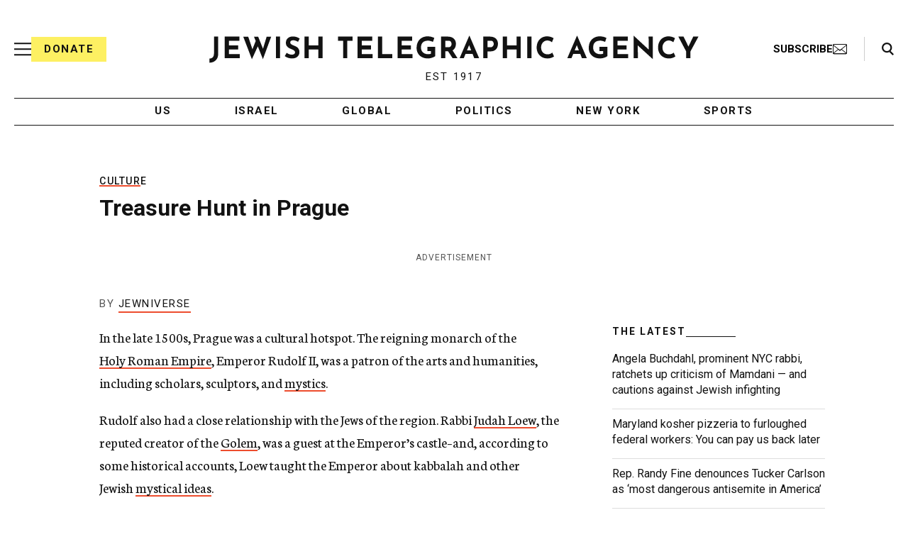

--- FILE ---
content_type: text/html; charset=utf-8
request_url: https://www.google.com/recaptcha/api2/anchor?ar=1&k=6LfzUnwUAAAAACgF2tcUuRqXc8Q-vtSf7AKGhgid&co=aHR0cHM6Ly93d3cuanRhLm9yZzo0NDM.&hl=en&v=cLm1zuaUXPLFw7nzKiQTH1dX&size=normal&anchor-ms=20000&execute-ms=15000&cb=gsdlclnq2e3v
body_size: 45591
content:
<!DOCTYPE HTML><html dir="ltr" lang="en"><head><meta http-equiv="Content-Type" content="text/html; charset=UTF-8">
<meta http-equiv="X-UA-Compatible" content="IE=edge">
<title>reCAPTCHA</title>
<style type="text/css">
/* cyrillic-ext */
@font-face {
  font-family: 'Roboto';
  font-style: normal;
  font-weight: 400;
  src: url(//fonts.gstatic.com/s/roboto/v18/KFOmCnqEu92Fr1Mu72xKKTU1Kvnz.woff2) format('woff2');
  unicode-range: U+0460-052F, U+1C80-1C8A, U+20B4, U+2DE0-2DFF, U+A640-A69F, U+FE2E-FE2F;
}
/* cyrillic */
@font-face {
  font-family: 'Roboto';
  font-style: normal;
  font-weight: 400;
  src: url(//fonts.gstatic.com/s/roboto/v18/KFOmCnqEu92Fr1Mu5mxKKTU1Kvnz.woff2) format('woff2');
  unicode-range: U+0301, U+0400-045F, U+0490-0491, U+04B0-04B1, U+2116;
}
/* greek-ext */
@font-face {
  font-family: 'Roboto';
  font-style: normal;
  font-weight: 400;
  src: url(//fonts.gstatic.com/s/roboto/v18/KFOmCnqEu92Fr1Mu7mxKKTU1Kvnz.woff2) format('woff2');
  unicode-range: U+1F00-1FFF;
}
/* greek */
@font-face {
  font-family: 'Roboto';
  font-style: normal;
  font-weight: 400;
  src: url(//fonts.gstatic.com/s/roboto/v18/KFOmCnqEu92Fr1Mu4WxKKTU1Kvnz.woff2) format('woff2');
  unicode-range: U+0370-0377, U+037A-037F, U+0384-038A, U+038C, U+038E-03A1, U+03A3-03FF;
}
/* vietnamese */
@font-face {
  font-family: 'Roboto';
  font-style: normal;
  font-weight: 400;
  src: url(//fonts.gstatic.com/s/roboto/v18/KFOmCnqEu92Fr1Mu7WxKKTU1Kvnz.woff2) format('woff2');
  unicode-range: U+0102-0103, U+0110-0111, U+0128-0129, U+0168-0169, U+01A0-01A1, U+01AF-01B0, U+0300-0301, U+0303-0304, U+0308-0309, U+0323, U+0329, U+1EA0-1EF9, U+20AB;
}
/* latin-ext */
@font-face {
  font-family: 'Roboto';
  font-style: normal;
  font-weight: 400;
  src: url(//fonts.gstatic.com/s/roboto/v18/KFOmCnqEu92Fr1Mu7GxKKTU1Kvnz.woff2) format('woff2');
  unicode-range: U+0100-02BA, U+02BD-02C5, U+02C7-02CC, U+02CE-02D7, U+02DD-02FF, U+0304, U+0308, U+0329, U+1D00-1DBF, U+1E00-1E9F, U+1EF2-1EFF, U+2020, U+20A0-20AB, U+20AD-20C0, U+2113, U+2C60-2C7F, U+A720-A7FF;
}
/* latin */
@font-face {
  font-family: 'Roboto';
  font-style: normal;
  font-weight: 400;
  src: url(//fonts.gstatic.com/s/roboto/v18/KFOmCnqEu92Fr1Mu4mxKKTU1Kg.woff2) format('woff2');
  unicode-range: U+0000-00FF, U+0131, U+0152-0153, U+02BB-02BC, U+02C6, U+02DA, U+02DC, U+0304, U+0308, U+0329, U+2000-206F, U+20AC, U+2122, U+2191, U+2193, U+2212, U+2215, U+FEFF, U+FFFD;
}
/* cyrillic-ext */
@font-face {
  font-family: 'Roboto';
  font-style: normal;
  font-weight: 500;
  src: url(//fonts.gstatic.com/s/roboto/v18/KFOlCnqEu92Fr1MmEU9fCRc4AMP6lbBP.woff2) format('woff2');
  unicode-range: U+0460-052F, U+1C80-1C8A, U+20B4, U+2DE0-2DFF, U+A640-A69F, U+FE2E-FE2F;
}
/* cyrillic */
@font-face {
  font-family: 'Roboto';
  font-style: normal;
  font-weight: 500;
  src: url(//fonts.gstatic.com/s/roboto/v18/KFOlCnqEu92Fr1MmEU9fABc4AMP6lbBP.woff2) format('woff2');
  unicode-range: U+0301, U+0400-045F, U+0490-0491, U+04B0-04B1, U+2116;
}
/* greek-ext */
@font-face {
  font-family: 'Roboto';
  font-style: normal;
  font-weight: 500;
  src: url(//fonts.gstatic.com/s/roboto/v18/KFOlCnqEu92Fr1MmEU9fCBc4AMP6lbBP.woff2) format('woff2');
  unicode-range: U+1F00-1FFF;
}
/* greek */
@font-face {
  font-family: 'Roboto';
  font-style: normal;
  font-weight: 500;
  src: url(//fonts.gstatic.com/s/roboto/v18/KFOlCnqEu92Fr1MmEU9fBxc4AMP6lbBP.woff2) format('woff2');
  unicode-range: U+0370-0377, U+037A-037F, U+0384-038A, U+038C, U+038E-03A1, U+03A3-03FF;
}
/* vietnamese */
@font-face {
  font-family: 'Roboto';
  font-style: normal;
  font-weight: 500;
  src: url(//fonts.gstatic.com/s/roboto/v18/KFOlCnqEu92Fr1MmEU9fCxc4AMP6lbBP.woff2) format('woff2');
  unicode-range: U+0102-0103, U+0110-0111, U+0128-0129, U+0168-0169, U+01A0-01A1, U+01AF-01B0, U+0300-0301, U+0303-0304, U+0308-0309, U+0323, U+0329, U+1EA0-1EF9, U+20AB;
}
/* latin-ext */
@font-face {
  font-family: 'Roboto';
  font-style: normal;
  font-weight: 500;
  src: url(//fonts.gstatic.com/s/roboto/v18/KFOlCnqEu92Fr1MmEU9fChc4AMP6lbBP.woff2) format('woff2');
  unicode-range: U+0100-02BA, U+02BD-02C5, U+02C7-02CC, U+02CE-02D7, U+02DD-02FF, U+0304, U+0308, U+0329, U+1D00-1DBF, U+1E00-1E9F, U+1EF2-1EFF, U+2020, U+20A0-20AB, U+20AD-20C0, U+2113, U+2C60-2C7F, U+A720-A7FF;
}
/* latin */
@font-face {
  font-family: 'Roboto';
  font-style: normal;
  font-weight: 500;
  src: url(//fonts.gstatic.com/s/roboto/v18/KFOlCnqEu92Fr1MmEU9fBBc4AMP6lQ.woff2) format('woff2');
  unicode-range: U+0000-00FF, U+0131, U+0152-0153, U+02BB-02BC, U+02C6, U+02DA, U+02DC, U+0304, U+0308, U+0329, U+2000-206F, U+20AC, U+2122, U+2191, U+2193, U+2212, U+2215, U+FEFF, U+FFFD;
}
/* cyrillic-ext */
@font-face {
  font-family: 'Roboto';
  font-style: normal;
  font-weight: 900;
  src: url(//fonts.gstatic.com/s/roboto/v18/KFOlCnqEu92Fr1MmYUtfCRc4AMP6lbBP.woff2) format('woff2');
  unicode-range: U+0460-052F, U+1C80-1C8A, U+20B4, U+2DE0-2DFF, U+A640-A69F, U+FE2E-FE2F;
}
/* cyrillic */
@font-face {
  font-family: 'Roboto';
  font-style: normal;
  font-weight: 900;
  src: url(//fonts.gstatic.com/s/roboto/v18/KFOlCnqEu92Fr1MmYUtfABc4AMP6lbBP.woff2) format('woff2');
  unicode-range: U+0301, U+0400-045F, U+0490-0491, U+04B0-04B1, U+2116;
}
/* greek-ext */
@font-face {
  font-family: 'Roboto';
  font-style: normal;
  font-weight: 900;
  src: url(//fonts.gstatic.com/s/roboto/v18/KFOlCnqEu92Fr1MmYUtfCBc4AMP6lbBP.woff2) format('woff2');
  unicode-range: U+1F00-1FFF;
}
/* greek */
@font-face {
  font-family: 'Roboto';
  font-style: normal;
  font-weight: 900;
  src: url(//fonts.gstatic.com/s/roboto/v18/KFOlCnqEu92Fr1MmYUtfBxc4AMP6lbBP.woff2) format('woff2');
  unicode-range: U+0370-0377, U+037A-037F, U+0384-038A, U+038C, U+038E-03A1, U+03A3-03FF;
}
/* vietnamese */
@font-face {
  font-family: 'Roboto';
  font-style: normal;
  font-weight: 900;
  src: url(//fonts.gstatic.com/s/roboto/v18/KFOlCnqEu92Fr1MmYUtfCxc4AMP6lbBP.woff2) format('woff2');
  unicode-range: U+0102-0103, U+0110-0111, U+0128-0129, U+0168-0169, U+01A0-01A1, U+01AF-01B0, U+0300-0301, U+0303-0304, U+0308-0309, U+0323, U+0329, U+1EA0-1EF9, U+20AB;
}
/* latin-ext */
@font-face {
  font-family: 'Roboto';
  font-style: normal;
  font-weight: 900;
  src: url(//fonts.gstatic.com/s/roboto/v18/KFOlCnqEu92Fr1MmYUtfChc4AMP6lbBP.woff2) format('woff2');
  unicode-range: U+0100-02BA, U+02BD-02C5, U+02C7-02CC, U+02CE-02D7, U+02DD-02FF, U+0304, U+0308, U+0329, U+1D00-1DBF, U+1E00-1E9F, U+1EF2-1EFF, U+2020, U+20A0-20AB, U+20AD-20C0, U+2113, U+2C60-2C7F, U+A720-A7FF;
}
/* latin */
@font-face {
  font-family: 'Roboto';
  font-style: normal;
  font-weight: 900;
  src: url(//fonts.gstatic.com/s/roboto/v18/KFOlCnqEu92Fr1MmYUtfBBc4AMP6lQ.woff2) format('woff2');
  unicode-range: U+0000-00FF, U+0131, U+0152-0153, U+02BB-02BC, U+02C6, U+02DA, U+02DC, U+0304, U+0308, U+0329, U+2000-206F, U+20AC, U+2122, U+2191, U+2193, U+2212, U+2215, U+FEFF, U+FFFD;
}

</style>
<link rel="stylesheet" type="text/css" href="https://www.gstatic.com/recaptcha/releases/cLm1zuaUXPLFw7nzKiQTH1dX/styles__ltr.css">
<script nonce="uybMRWnAV0hscE9id3zUfA" type="text/javascript">window['__recaptcha_api'] = 'https://www.google.com/recaptcha/api2/';</script>
<script type="text/javascript" src="https://www.gstatic.com/recaptcha/releases/cLm1zuaUXPLFw7nzKiQTH1dX/recaptcha__en.js" nonce="uybMRWnAV0hscE9id3zUfA">
      
    </script></head>
<body><div id="rc-anchor-alert" class="rc-anchor-alert"></div>
<input type="hidden" id="recaptcha-token" value="[base64]">
<script type="text/javascript" nonce="uybMRWnAV0hscE9id3zUfA">
      recaptcha.anchor.Main.init("[\x22ainput\x22,[\x22bgdata\x22,\x22\x22,\[base64]/cFtiKytdPWs6KGs8MjA0OD9wW2IrK109az4+NnwxOTI6KChrJjY0NTEyKT09NTUyOTYmJnIrMTxXLmxlbmd0aCYmKFcuY2hhckNvZGVBdChyKzEpJjY0NTEyKT09NTYzMjA/[base64]/[base64]/[base64]/[base64]/[base64]/[base64]/[base64]/[base64]/[base64]/[base64]/[base64]/[base64]/[base64]/[base64]\x22,\[base64]\x22,\x22w7bClSMIGSAjw6fCo0wbw6s5w4QrwrDCt8Oww6rCnwpPw5QfFcKHIsO2ccKsfsKsaVPCkQJ7Zh5cwpXCjsO3d8O8LBfDh8KJfcOmw6JQwpnCs3nCi8OdwoHCuivCjsKKwrLDqF7DiGbCg8Osw4DDj8KiLMOHGsK4w7htNMKwwoMUw6DCkcK8SMOBwr7DnE1/[base64]/IFIowqzDlTrCqcKGw5kUwplhGnTCm8OrbcOJfigkGsOSw5jCnlDDnkzCv8KKXcKpw6ldw5zCvigHw4McwqTDgMOrcTM1w51TTMKeD8O1PwdSw7LDpsOMWzJ4wpXCi1Amw7toCMKwwogGwrdAw4Y/OMKuw4gFw7wVXx54ZMOhwrg/[base64]/[base64]/CpcOKADRJS2RvwqjCnMOoN1zDoxdYw6jCu2BKwq/[base64]/DmHMbGwjDiMOfwp7Dj8OawodtTMOEbsKAw5F5AwAEScO/wqoKw6B9OEYfLBU5c8OIw6McZlUDCmjCisONCsOZwqbDl27Di8K5YxTClzbCoSt5ScOZw5c7w4LCl8Kuwpxbw4t5w5EdBk0uK0AgEE/DqcOoNMKwBRsOOcOMwpUhbcOYwq9ZQ8ORLCNOwqVmK8Opwq3CksOsfjtRwqxJw5XCiC7Cr8KAw6xDNGbCpcOtw5zCgAVSCcKrwrDDjk/Dg8Kqw4Ykw6wMH2DCisKNw6vDmUjCrsKpBMOwOjFZwpDCsjEwag8fwo4KwoHCg8O1wp3Di8O6wp/DhUbCvMKpw5g0w40+w7UwQMKmw63ClVzCnyTCuCZuHcKWNsKyfl4Fw6BOXsOKwqQJwoJmVMKWw4cAw41DQcO8w4B3BMOUM8O0w6VUwpw+LMKKwpAgMDIvLyIBw5AkeDHDnkEGwoLCpEfCj8KXUD/DrsKCwp7DssK3wr8NwpMreXg0SS0zC8K8w6kafEsAwplzRsKiwrDCocO3djnDuMKMwrBkIBnClDRuwpx3wrVxN8KDwrzChm4SR8OqwpRuwpDDr2DCl8OKM8OmBsOGNQvDjxLCosOJw5HCoxQtbsOgw4LCk8KnM3TDvcO+wrQCwp/DvcK6LcOVwqLCssKjwr/CuMKJw57CpsORCcOcw6nCvl9mP1bCjsKew4jDsMO1Nzo3HcO0YGRlwpMgw4LDvMKKwqjCt3fCphE9w5ZQcMKxC8OpA8KcwoE/wrXDtFsGwrpxw57CkMOqw4Elw49Ew7XDpcKhSgU4wrdjNMKXSsOtWsOtQy/DmBQAVcO3wqPCgcO6wr8MwpAAw7pFwodgwqc4X1vDhC1nSx/CrsKLw6MLE8OHwooGw4/CiQDChgNww7/[base64]/DvMKydsKHZ8KxPGgdw7HCkQMnOysHwrbCmwvCv8KTwpPDq3DCgMOkHxTCmMKjKsKFwqfClWxDQsO+CMOTScOiJ8K6w5vDhQzCgcKOcn03wrtxNsOBFGs4F8KzKcKkw7nDp8K+wpPCncOiEMKGeBxAw4XCocKJw60/wonDvGzCh8OVwrDCgWzCvTPDgXksw5DCkUVNw5jCrkzCgkNNwpLDkE/[base64]/Cpl3ClGl0e8OGw7zCiQ0uw6IcwrnChARWC3onPzsqwqrDhhDDu8O3VUnCucOuAjN5wrsvwoNAwoViwpHDlU5Tw57DqQTCp8ODC0PDqg5CwrTChhQZJX3CqjN0d8ONTl/CplMAw7jDn8K0wpAxUXjCqAATYsKgSMOpworDuVfCrVbDjsK7UsKaw4LDhsOVw7tfMznDmsKcQ8KHw5JXDcOTw7Vkw6nDmMKYGcOMw50Rw4lmRMOQaxPCpcOowo0Qw5rCtMKuwqrDgcKuCVbDmMKrHkjCmQ/CtxXCgcKFw6xxfcKrS0VcbwQ7ZGkbwoDCtyMtwrHDv0rDs8Ovw55Gw5XCt1MOJxjDrR81CFTCnxkdw68rCxnCkMOKwpbClTBZw6p8w6bDpMKOwpvCimzCrMOXwr0Kwr3CpcOrYcKfMU4dw4A0R8K+esKKHQFAb8Kxw4/[base64]/CqMK9VsO5wq5tM8K5w6VJF8Orw4ZEKG3CmkvCrhHClsKOZcKpw7DDjhciw4cOw7Y6wrpqw4how5pNwpAPwrjCix/[base64]/CtCXDgcKMwqc6WsKVInrDtizCpMOMc8OQTlrDkVzCvlfDmgLCosOnAw1lw6dbw5zDqcK3w7LCtnvChcKhwrbClsK6RnTCmSzDqcO8AMOnWsOkY8KCZcKmw4fDrsOFw7NBZ0bCqAbCusOCScOSwp/[base64]/DsMKwS1IVacKWw60NwrnCpGF+RMK7wpLCmMOHPxQDNMOtw4dFw5/[base64]/DtMO5bUTCk1vCoMOCDAwcGGTDux7CpMKTfQ/DkmHDqMOyXsOVw7U8w43DrsOxwqF+w47Dry9fwobCnAvCpjDCpsOTw6cqfTHCkcK0w5/CmAnDgsKvE8OBwr1JOMKXFV/DocKRwo7DhB/[base64]/[base64]/DmHw6wqTDjcOIe8K2w7rDm8Ovw6XDsHcuw4XCmR7DuwjCryZ/w5B8wqrCv8OGw6zCrcKYecKww4bCgMK6wp7CugFdbBfDqMKxEcOyw5sgIHl/[base64]/wpvDqsK0w781w7vCsRYjw40Pw5vCksKmR8KJEUpiwofCuhwFek1hfw07w41tZMO1w4TDqDfDhlzDpEEgNsKbJcKOw6zDgcK5RU3DnMK1WD/DrcOrHsOVKAQ0NcOywqPDr8K5wqbChSPDlMO9K8OUw4HDlsKRPMKJE8O0wrZbD1ZFw5XDgV/DuMO1HG3Cjl/CvW9uw5/DkAsSOcKJwpfDsGzCmUE4w4crwo3Dk0PCohLDl2jDq8KRDsOQw7ZObcOmJljDosKDwpvDsm04P8OAwpjDlUvCsXcEH8K2cTDDrsKvch3CjxPCm8KcVcOgw7dPAx3DqDzCnhQYw5PDilzDvsOYwoA2Sj5vTC5WCDtQNMOGw516XUbClcOYw7fDqcONw7bDj3bDo8KGw4/[base64]/CvRfCt8Oedht4UMOJH8Orwo0/w6zCl8KAemJJw7rCm2pcwqgvAMOjUjw/dggKQ8KIw6/DhsOlwq7DjcO9wo11wpdFDjnCoMKfZlfCm21HwpVcLsKYwrrCqsOYw6/DsMODwpMJw4odw5/DvsK3EcO+wqDDjVpJWk7Cp8KZwpdpw5Q7wo0dwr/CrB0kYQFfIk5IWsOQJMOqe8Ktwo3CmsKjScO2woxZwoVSw5sNGwLCmTkYaCXCgEjCssKNw5rCrn1Vb8Oqw5jCjMK1a8OUwrbCr1dIw5bCvUI/w4pcOcKCK0rCqnhGZ8OFIMKIJMK7w7Itwo4nW8OKw5rCn8OJY3PDgMKMw7jCmMOiw5ZfwqEJfVYZwofCumEdNsKNBsKIfsOPwroPfxXDinh+RDp4wr7Dl8Otw5dFRcOMDgNgfxg+eMKGdyYrZcO9SsKySVs6a8Oow5fCvsOKw5/DhMKNQD7DlcKIwoHCsxsbw5N5wojDlRXDl1rDjMOow5TCrQYBQHdwwrBUPj7Di1vCvUFoBnhLGMOpasKlwrrDoXgaM0zCncKAwp3CmQrDssKlwp/CqAJfwpVlPsOYVzFQTMKdLsKiw6/Cuz/CgHkPEkDDhcK+GUFZc1dAw4TDhcOFFMOmwpNbw4VPRUNxXcObTcOxw6jDrsKeBcKKwrU0w7DDtzHDlcOnw5bDtkcew7kew7nDpcKyL187GsODJsKjUsOYwrUjw5xyGgXDkSo4QMKNw5xswrTDsTXCvzDDnDLCh8O+w5bCvsO/eREZbcOvw6HDtcOjw6/CpMK3NjnCrQrDhsOPVMOew5RjwpzDgMOHwqp6wrNYfSJUw7/CsMOhUMORwpx/wqTDr1XCsSPCpsOew6fDksO0WMKUw6Eywr7Cu8Kjwr0qwrXCuw3DmDvCsVxNworDnWHClCkxTsKPUMKmw4VLw5LChcOMcMKNVVk3KsOwwrjDqcOgw4zCq8Kpw5DCgMOMCsKHUWPCgU/DksOQwqnCucO6wonCp8KJDMO2w7ooVX5wK1rDsMKjN8OUwoIsw7gdw5bDqsKRw7McwrfDh8KfC8Obw69ww6YfFcOidTDCtGnCgW90wrfCkMKpGnjCrmsYbU7Cm8KeMcOlwrVAwrDCv8OrfAJoD8O/NnNAQMOPVVzDmH9ew5HCvDQxwo7DiUjCgjoaw6cxwrvDs8OQwrXCuDUue8OiV8K2awNZATDDog/Dl8KlwrHCoG5ww7DDk8OvM8KNM8KVQsKNwq/CkGjDt8OFw5lkwp9owojDrDrCoTs9RMKwwqTCt8KIw5pIRsKjw7/[base64]/Cr8O5wq8Dw7fDuMKOIUVjW8KRw7hdwpHDscORCMKNw73CvMKbw6hsamB0wrbCnyvClMKTwovCvMK5GMOuwq/DoXVywoPCiFYHw4TCsU5/w7IFwpvDsiI+wpshwp7CvsOHR2LCtFjCvXLCswsLwqHDjWvDpUfDm2nDp8Kjw4PDuVkOaMO4wpDDnCx+wqjDgT7CuyDDtcKvb8KEZFPCusODw7bDpkHDtAYrwpVGwr/DtMKUBsKcAsOEdsOCw6pow7Fow54mwqYvw5nDmFXDiMKhwpPDqMKjw7rCgcOxw5dsGxvCu0k1w4BdP8Oiwrg+T8OZOGBlw70Nw4FRwqPCmybDsjXDqQPDikVEAAhdLMOsIRfCpsO8wrheMMOKKsOgw7HCvkfCmcOzecO/w60TwrMaNwwYw7cSwoAbBMOdbMODbUx+wqDDvMORwqvClMOtB8OXwqbDlsK7RsOqBG/DvnTDni3CuzfDlcONwqjClcONw4nCsnhwAC8zIcKvw6zCt1Z5wohOVhLDujvDosO/wqzClBTDjlvCr8OXw6zDrcKbw5/Dpw4IcsOgY8KYE2/Dli/CpkzDuMOdShrDowZVwohSw53Cv8K9LXtmwogGw6/ChkzDjHrDqjDDmcK4eC7ChnFvYE8vw7ZKw5/ChsO0ci0Fw7BnZQsifA5MFCfCpMKMwonDm2jDrnNmOzpXwovDgnXCrgHCg8KmWFvDmcKBWDHCpcK3DTU6LzdPDHFEFBPDpRV1wpRBwrMtPMOsG8K5wqbDqUZEG8KHZl/CncKMwrXCtMONwpTDt8Kuw5vCrDjDk8KnJcKTwo1Lw5rCpHLDllvCuAoBw4UVEcO6CVHDgcKjw7sPd8O1GE7CkDEcw5/[base64]/CsGd+wp7DmTRrSF87w4scw43Ds8OJdsK1w73CkMKlHcO4N8Oqw48Yw5zDn1UBw5kFw6pfHsOXw6vClcOEeEfCicOKwph7NMOFw6XCgMObN8KAw7dfcG/DvgM+worCvz7Dm8KhIMOMG0Ncw7nDmH41wodEEMOyCUPDr8Ksw4wjwpXCjcKVe8OhwrU0BcKYY8Obw74Vw5xyw5bCrsOrw6N5wrfCmcOYwpbCnsKZF8Kwwrc+EE8VasKoSGHCg2XCuTXDq8KldUsfwqZzw65Qw47CiCthw5LCusKowqIOFsO/wrrCtBYywr8iSEDDklcBw4dABR1MBnHDrzpDJkpNwpZ/[base64]/DskfDuMKyA8Kjwo7DpMKcI8K9UcK9Ezckw7FcwoDCjWBtasO8w6ocwqTCmsKIMyXCksOSwok7dljCvBJ/wpDDs2vDisO0GMOxWsORUsOkFB3DskAgSMKIWcOfwqjDqUR0dsOtwrt1MC7ClMO3wq3DocObOEE0woTCgAHDqDJgw7syw78awoTCokxpw4gYwrdlw4LCrMKywoxdTARbLlMTWF/CoXXDrcOpwoQ0wocWC8ODw4p6WjAFw4Yuw57CgsKwwoZ1Q0/DpcKxJ8O9QcKaw7zCrsOLE2XDuwMqZ8OGZMONw5HCrHUYcSACQ8Kfe8KgC8KZwqBVwqPCicKEPCLCg8Kqwqh/wooJw5rCqkAww5M5YSMcwozCnWR2e089w5PDpUovWUHDkcOoaSPCmcOtwqQSwoh7csO6IRhLecKVLkVzwrVgwowtw7zDrsKzwrcFDA8IwoJFM8OGwr/CnT1hVBFFw6QOVFHCuMKIwrV1wqQawoTCo8Kxw7s5wpdNwoHCtcKlw7HCrHvDgMKmdXNdAVMzwpdewr03BMOmw4zDt3E0ECnDnsKtwphNwqEgdMKrwrttZy7CuANVwqYuwpHCmRzDgg4fw7jDjF/CtwTCocOuw4ohPAYEw4A5NsK4dMOZw6zCjGLCiy3CknXDvsOdw4rDk8K6VcOjB8Obw75swo4QH1BxScO8D8OHwrkbVnpCCgt8ZMKuaER+c1HDqcOJw5h9wogUJkrCv8OAcMKEAcKBw4/Dg8KpPhJ4w5LCmQF7wqlhKMObDcKqw4XDvWbCqsOpb8O5wpJFTxrDlcOtw45aw6I8w4jCp8OTdsKXYHp9GcKow7LCicO7wo4yXsOQw7nCu8KqQ09qZcKvw7odwpULUsOIw60ow7QyW8Oqw4M+wox4BsOGwoMpw7nDviDCrn3CtMKYwrEAwpTCijfCimJzTsKXw5Bgwp/CpcOqw5vCgkPDtMKPw7smYRnCgcOcwqTCgl3DjsOHwqzDgAbClMKcUsOHVF0eIlvDnzjCsMOFe8KeMsKzYE9yYid7w6cFw7rCt8OUAMOpCMOcw6V/UTpqwrJBIhnDqk1ANFvCqT3CjcKmwoDDrcOlw7B7EWXDm8Kmw5TDq0EpwqkrDMKGw7/[base64]/wqYLw45Wwq1GwqvCgsOFw6lQfBcVA8KOw7NNbcKmbMOPEjbDuEBCw7nCi13CgMKbcG/DtcOZwqrCgGITwqzDmcKDfcO0wo/Dgm4/dxLCmMOPwrnCpsKsGXRnTTlqXsO2wpXDssKtw4bCrHzDhAfDvMOLw6/Dl15Ha8KSW8OIKn8NSsK/wogEwoUZYlbDscOcag1SbsKWwr/CnQRDw6xqBlEcQHbCnknCosKcw7jDgsOEHgfDjMKJw5DDpsKlLTViA0nDpMO1XATCpxkvw6REwqhMSkfDhsOmwp1bBSk6DsK3w58aPcKgw7QqKixmXjTDk3p3ecK0w7c8wr/CoXPCjsOlwrNfHMK4TXBYLXAew7jDh8KOCcKjwpDCmDlUF2XCgGwYwqhuw7/DlEBDUTZUwoDCrnswXlQAIsKjMMOCw5EAw67DljDDv3p4w7LDhi8hw5DChQI6LMOWwrl5w4HDgsOVw5nCgMKnHcOPw6TCgFQ6w5lww7BsE8KBOsKYwpk3VcOFwpc6wpQ/cMOMw5B6ORrDu8Orwrx0w7EHW8KXAcOUwo3ClcOcTElcdgfClT3CpCTDsMKwQsOvwrrCocObXi4pAA3Ctz0LFRp9KMKTw5FpwqcacmMECMOtwoA8acOAwpBqZcO3w58pwqrCliHCsB99G8K7wpXCgMK+w4/DvsK4w6PDrMKpw43CgMKGw6tlw4hqBsOJbcKXw5VYw6PCrV52EkodcMOUJwRaW8K7PRzDoxZjdmUywprDhcOjw77CksKUZsOxI8OYdXgdw5h2wqrCpWQ8fcKkalHDnkTCv8KdI3TCucKtBsOpUDlxPMK2K8O+EljDonJGwqsNw5EoGsK/wpTChsKzwrLDusOEw7QWw6h/w4nCrT3ClcKBwqfCpCXCksOUwqEWV8KjNyHCr8OQU8K5acKlw7fCux7Ct8OhSMOQGht2w77Dj8OFw5YAC8ONw4DDvxLCi8KDLcKIwod6wrfCqMKBwqnCkzRBw5EmworCpMOXKsKRw5TCmcKMdsOpKDB3w59HwrIIw6LDtGHCr8Otdh4qw6/Di8KOCScJw6zCtsOrwpoCwrrDgsOEw6zDu2sgW07CjS8gwoTDhcOaPWHCrsONFMKSDMObwpHDjQpvwrHCn1AuDEXDn8OaSmBOYxZcwpJUw6tZEcKEWsKUbCkoGw/CssKuWxQ3wqkSw4NSPsO3UXU0wp/DgBhuw4DDpl5Gw6DDt8KoejVNYm4cIQtCwqnDgsObwpJowpnDlk7DvsKCO8KgK1PDosKTecKew4XDmCbCqsOYY8K8U0fCiTDDscK2BCrClC/Dg8OJfcKLBW0ubl5BBl3CrsKBwogMw69mYxRtwqLDnMK2w5TDvMOtwoDDkx9+P8OHBFrDhxRDwpzClMOJV8Kewr/Duw3CksKEw7V0QsKLw7bDl8OPXwoqa8Kiw4HCtFgsQ0o3w7fDpsOOw5weXj3Cq8K3w7zDqMKtw7TCjzAFw5Z9w7PDkwnDk8OmZC1IJWorw65EeMKBw5NfVknDh8Kxwq/[base64]/DtsKlJGdpwrF5w5APdsKvAcKgwpjDvTx+wqDDsDVWwoPDqkTCpgQTwogWOMOXYcKewooGAi/[base64]/DhlfDt07DoHAzIzlRw7fCmULDt8OWw75yw5JwTyEtw4MFHX4tN8OBw4saw7YRw7UEw5rDo8KJw53DnDfDomfDksKRa01Xb2DDnMO8wpDCrWjDk3VSdgLDjcOxXcOUw6M/WMOEw5HCtsOndMK1eMOCwr8mw5sew6JDwqzCuUzCgFEybMKhw5p0w5xGMHJjwqQmwo3DiMO/[base64]/S8KIUgTDiMOCbsK8wo42w4bDjGLCjyMFDRV6dmLDs8ORThLDpcK9X8KJBX0YaMKFw5cyW8KMw4gbw6XChizDmsK6R0jDgy/Di2vCosKjw5FrPMKCwp/DksKHF8OCw4bCiMOWwo1Pw5LDoMKxGGo8w7TCiyABOQLDmcOeBcOgdDcof8OXH8O4YAMDwoEdQh7CvVHCqEvCpcKeRMOSMsKMwp99dmM0wqxjPMK2Vh4oTm7CmsOpw6oZHGRLwr5Gwr/Dhx7Dr8O/w5bCp20/[base64]/CiUDCv8K5dMOLw6zDlV5Jw6vDqz0MwrXDuk3DrQs/b8OkwoIGwrVhw77Ct8Odw7jCkFxeUwbDgsOufkdmdsKnw6E1VU3Ch8ObwqLCjjhRw6UeSGs/wrguw5LCqcKUwrEqwobCr8Kzwq4rwqxtw61dD2nDqxpPFTNhw7QDdHAhAsKUwrTDpgEqWnE3w7HDpMKdDVgfL1sHwr/[base64]/w77DvH7CrQBUw6Mfw5bDm3jCphnCh8OUw6h7dcOUw5bCsEwhFMOkwqEKw7hwDMKLUcKNwqRKUhNfwoMMwrFfByZhwogWw5xtw6sMw7g3VRIgXAd8w7s5HDliMMOQWEvDoAJkFEtNw5VtbMKmc3/Dh3HDtn19dXfDrMK1woJFTlzCuVzCiG/DocOBF8OdVsOQwqRZHsKVQ8Ktw6UtwozDkxFWwocoMcO/[base64]/w6BMw5cVw7lKM8Oaw5fChsKKw5AqJ8O1BmXDswPCscO3wofDrm3ChkjDrMKDw7fDoh3DpDzDggLDrMKYwp/CqMOCEcKUw48gPsOTWcKwB8OsCcK7w6gtw45Dw6fDi8KywqdBG8O0w6jDpRlXa8KTw59Kwq0tw4FLw41oacOSKcOdP8OfFw0cSBNYQgDDr1nDrsKpB8Kewp5KTXUjH8OWw6nDjnDDhQV/[base64]/acKjwrdxw5pTBsKcw7REaUDCr8O8w7JJbcKjMTHDsMOZeS9wKCcpHX/DoXoiKxnCq8ODElJyPsOKcsKHwqPCl1LDjsO+wq07w7fCnVbCicK/DWLCr8OiR8K/I1DDq0LDk21Pwqhyw5Rxwp/Ct3fDiMOidkLCs8OlNBDDuBHDv2gIw7TDjCMQwoAfw6/CsGUGw4EjcMKvLMORwqHDtDlfw47CnsOnI8OLw4R0wqNlwonCgXgVIXzCkVTCnMKVw7bCp3zDolkMSSd4GcKkwrF8wrPDiMK3wrLCoGrCpQkMwpsyUcKHwpbDpMKBw4HCqCUUwp1kNMKew7bDg8OmcSMawrwqNsOOJcKnw4p8ZDDDg0MQw7TCt8K/WWknXEDCv8K0FcO7wqfDicKVEsK/[base64]/w4PCvMOawrRlPMO6wrB5TW3DnsKCFgzCjj9taW7DscOBwo3DiMOrwqBgwrjCmMKaw59ww4VTw4g9w5vCsyxnw44ewrY/w5ozYcKTdsKvTsKcw7oiFcKEw656TMOpw7tJw5BFwrgxw5zCvsKSKsO6w4bCjgkewo4kw5gEfgElw77Dj8Kbw6PCo0bCs8KqMsKYw4YWEcOzwoIhQ1LCgMOmwqzChBLDh8KXCsKBwo3CvHzCtsOuwoAhwr3CiGNdQBMNeMOBwrQAwo/[base64]/[base64]/DqsKyF8OoSXPCoMOCwo/DrcOOWsO/w63Cv8KcwoABwqofw6hKwpnDi8KLw58nw5DCqsKOwo/[base64]/CjcOXwonCusOLVHgMLMK+w48iwrYRw5nDjMO4NwzCpz50WsOzRT7CjcOaPxvDrsOLfsKUw75IwoTDnk7Dh3/Cv0HDkUXChhrCocKcM0I/w5FfwrNbFMOENsKEAz4OIyPCiznCkTLDgGzDkknDiMK1wqx8wrjCvMKQP3zDp3DCs8K1OybCvxnDr8K/w51EE8KCGhBjwoDCnV7DjB7DicKqRcOjwovCqjo+YnfCgAvDo1bCjmgkYjHCvcOGwq0Iw4bDjMK4ejfCkQNZOEjDjMKVwrTDhGfDkMO9GSPDo8ONKn5iw5diw6vDpsKeQWzCrMOlG1UZQ8KGCRbDuUTDt8OCKU/Cjmw6P8KZwoPClsKadcKRw4fCqCQQwqRMwro0GxvCqMK6NcOvwpMOJhNIbBBaH8OeDghhQwLDnjdRPCR/wovCqgrCvcKEw4jCmMOZw7g7Dg3Dl8KCw68bYC3DtMOMBCRnwo0GJl1EK8OEwojDtsKKw5lFw7c3cyXCmVxwI8KDw7RDVMKiw7w+wphwbMKzwq0tFxkfw7t7ccKSw69kw5XChMKBJF3CusKzVQAiw6c8w4MfWSPDrMOKDELDnyo9OhQuUiIYwpJsbifDri/CqsKcLzt5KMKCMsKQwrAkcSDDtVzCsFcww6srbnzDosOUwp3DuSHDlcOLXcONw6M7DyRVNjPDsTxbwpvDo8OVHz/CpMKrLhJFM8OGw7nDj8Khw7/CtS3CrsOfdELCiMK7w6AFwqDCjjDDj8OrBcOcw6UoCG4ewpvCuxVlbB7CkTQ1UzsPw6EYwrfDnMOdw7EvCTw/FDgqwovCnmXCoH0WLsKRCDHDiMO3ci/DoxfDssKAGBp/cMKjw5/[base64]/CjkDDoWIhwp9mw5TDn8O+w5vDisOIGw8Ewr8YfsKrRFcgChrCrXdAag52wqgrfU9vBVZ2aQVOJjFKw64iPUXCq8OMf8OCwoLDnFXDlsO7G8OlXHFZwpHDh8K7exUTwqc7acKew4/CsAPDj8KBfgrCisKcwqDDrMO+w4cbwpbCgsOiCHJMw4nCkVzDhxzCgFlRTzUcVV1lwo/Ct8OQwotNw4DCrMK/aHnDo8KoSBPDqkPDhyrCoAFTw6ARw4HCshpNw5fCoQMYZnXCsnVMRU3DlSkOw6bCu8OnDsOdw4zCm8OlMsK+DMKkw6Y/w69jwrHCmhLChycoworCvCdEwqjCsQbDn8OKFMOmaF1gGMKgBBgGwp3CksOVw79HW8KJBXXCsDjCjT/[base64]/Cs8O7XRvDgcOwejFdR0jCvmpewpvChcKubcO5e8Ocw7/Dsh/CgWx4wr3DosK2OTLDiXEfcTXCu1ULKBxHUnbCgzVNwp0Twp4EdBFVwqJpKMKRY8KlBcOvwpvCisKHwrDCol/CujFWw7VWw6tHKz/Cgm/Cq1UPTsOtw6BwbkTCi8KDOMKtdcKJecOgPsOBw6vDuW3CoXfDtENWOcKTO8Oec8OywpZ8PRsow7xHZ2FKScOyOSgxdMKgRm07w7PCnTcMHz1sKMKhwqgiGSHCgsK0VMKCwpXCqkJVYsOxw7VkUcOnHEUJwoJEMS/DjcOZNMOUwrLDtAnCvSkOwrp1RMOnwqzDm0BxXcOlwqI1EMOGwrwDw6vCmsOECg/Ct8KMfkTDhH0fw4ozbsOCE8O9HcK+w5EswonCn3tww4FwwpoZw4Ayw59YYMKKZn1sw7F8wr9LDi7CrsOfw7bChBYMw6RJIsO9w5nDvMK2WzJpw73CoXXCgD7DjsKleRI6wrPCqEgww4/CrQl7bk/[base64]/[base64]/[base64]/wofCj8Ktwp7CiW58wo7Dg8OnGMKAdcOiJ8OCBcOhw65XwpHCqcOMw5zDv8OPw7HDg8OMZcK3wpcow6x+RcKgwrQpw5/DgyIqHEwRw7sAwqxyXVp/bcKdw4XClcKrw7TCrxbDrToiNMOSccOUTsOXw7XDm8O/aUfCoF0OBGjDmMO0IsKtBHgeK8O6X2fCiMOWJ8KHw6XCp8OkM8Obw47Du0DDnSDCl0XCosKOwpPDscK9eUsLHDFiOhTDnsOiwqbCoMOOwoTDrsOOTMKZNDlgJVc2wrQFRsOLMDvDgcKcwpsJw7rCnxo9w5/[base64]/w4YeK15HdBhpb0LDkMKtJsKFPXPCqcKqIcKNeVQ7wrDCnsOBf8KNci7Dj8Ojw51hUsKhw4Mgw7AFWitlFMOuCBrCpAHCucOoOsOwMQrCicOywqJlwrkywqvDrMOtwrzDp1Mpw40zwpl8ccKsJcOnQy0MJ8KFw43CuAxtXW3Dv8KzWQxfN8KyWTEUwrB/WwDCgMKRL8KkBj/CplTDrg1CCsKNwr0ZVgkpIFLDp8O/IHHClsOzwqdfO8O8wq3DscOPVcOZW8KOwobClMOHwo/Cgzh2w7jCmMKpWcK8f8KGT8KsPkvDjWjDisOuOsOWABIHwoRFwqrCvxXDpXEfW8OrSU7DnEoJwq5vC2jDiHrCsFXCtDzDk8OOw4XCmMOxwqDCiH/DmG/DtMKUwqFRPcK1woE0w6jCrxBYwoJSHinDvkLDpMK/[base64]/ccKew4vDk8ONwp/ChcK/TU1MVsOKQCBIwr7Du8KHwpXCrsKaGsO5MgkJRCQpL3t9V8OAVcKYwobCnsKTwosIw4zDq8K9w6B5J8O+QsOHNMOxw4skwpDCsMO/w6HDpcOcwpxeIxLDvgvCvsOlfyTCv8KFw7vDnhjDokrCh8K/wq54PcOBTcO/[base64]/DvBbDv8KBw6gWNFwtUMKXwpjDusKOX8Oaw5dPwr0ow71cEsOzwoRgw5tGwqhGHMKUByV5A8KLw4Qpw7zDgMOfwrkOw7HDigDDjxPCu8OQBHhgA8OCfMK6JlNMw7Rvw5IPw5Erw68pwqHCrQrDsMOUKsOOw5tBw4/[base64]/[base64]/ZMKVw4HDiMKcw4o8woXCpcKow7E+YQhlHi4Wwp9Ow5PDtcOERMKoEgzCj8Kpwp3DgsOJCMO8WMKEOMKIfsKEQCfDvgrChzTDixfCssO/MR7DqlPDlMK5w4sPw4/DjhFgw7LDpsOnVMOYUF8ZD3EHw7g4VsKlwofClEtaL8KRw4EQw747TE/Cil0eUGI6QibCqXp6ZhXDsxXDsH5pw5DDlUlfw5jCusKUU1hqwrzCrMKWw7tkw4FYw5dNesOowqTCkAzDhXTCo2Rjw6XDsXvDlcKNwpwRw6MbVMKkwrzCtMOhwplKw6Elw7DDpjnCpENkFz/CvsObw7/CocOGasOow4/CoWDDvcOGM8OfNkh8w4PCs8OWYnMPMcOBVBEmw6gowo5XwrIveMOCS17DvsKrw5I+aMKfNz9Yw5F5woHCgzcUIsKkAVHDq8KhMkXCk8OgHABPwp1Zw7gCW8Kdw7XCjsOFCcO1VCcow5zDhMO3w5gtMMOTwrt8w6zDlD8kRMO/TXHDl8OnKVfDik/[base64]/CvDHCgSPDsDLCp2fDkXBjBsKqbmt4JlUDwphAIcOww6oCS8OlQwk5aEbDjgXDmsK0B1rClw48YMKzJ3TCtsOwAWXCtsKKYcOKdx8ew4XCvcOlJBPDp8OWXwfDv30XwqUQwrpnwpIqwqoNwq94bX7DlmPDhMKTCTwdYB/Co8K9wrg2LkbCvMOmaSDDqTvDgMOUC8KSO8KkKsOsw4Vtw7zDmEjCjUvDtjZlw5LCi8KjXyRHw4V8SsOBRMOqw5JAGMKoF19MZkNvwpEiOw7CgybCnMOscwnDi8O0woTDvsKoAhEvw7vCv8O6w5LCk1nCiggee21eCsKnWsOJFcOmIcOvwopCw7/CicKsdsOlYyHDnh07wpwPCMK6wpjDtMK+wqUOwr9KQS7Ct33CiQnDoGrCvQpuwoYhLxIZFypfw74UWsKMwr/[base64]/CgsO1Q8OISMK3F8Ohw7s1wqAKwoDCi8Khw6kiJmnCl8Kxwo8WImfDlMOBw7PCj8OQw6xlwotof1fCtVTCiGbCqcOdw73DnzwHUMOnwr/Dm2d4NArCkT4YwqRmEsKhV15KcWnDoXJmw4pNwozCtAfDm14OwrxdLkrCtXzCjsO3wolQamLDjMK8w7bChsO5w69me8KnJmzDjsOqQl06w7U/DgFGZsKdF8KGG3bDkm43QE/DrnNMw79rOn3DnsO+K8O8wqnDtWvCi8Oow53Cn8KqNzVvwqLDmMKAwrhmwrBcFcKOCsOHXMOjwopWwoDDpRDCj8OnQifCq0nDucKMSBXCgcOmf8Ohwo/CocOIw69zwqoBTy3Dv8OlIjMgwrrDilLDrnvDglATNi5SwpfDnVY6NU/DlU/Dq8OXfih3w5l6HVUXc8KfeMK/FnHCglLDkcOew70nwrh6dmN1w6Ulw4/CuQDCqj8dG8OqAnEnwq9NXMKDdMOFw7HCrzlmwq9Tw7/CqWPCvkrDqsObGVvDtifCl1Nrw65xQiTDjcKSwosnF8ORw7bDr33Dq2PCnhEsf8ObcMK+VsOJDn0dP00TwqUIwrfCtxULBsKPwpTDgMKjw4cjXMOSJ8Ksw5gcw4geBcKGwrvDo1bDpj/CssOnaQfCrsK2EsKmwozCq20eEWDDtC/[base64]/CqUNPwqZrwolow5pIFwwAw5fDqcK6bATDvRxswr7Csg4uZsKRw7bDmsKww4Fgw7UtecOpE1jCoRDDnUszMMKAwrYCw4fDgiNiw7R2TsKrw6PDv8KFAz/DrlVkwpbCuGllwrB1QALDpSrCs8OQw53Cu0LCojDDoyFRWMKaw4nCtcKzw7fCqCEHw7zDmsORayrDisOZwrXCnMOSVgQpwqHCrwkCHWYXw4DDr8OWwo/Cvm4UMzLDrTzDjcOZI8KvAlhRw6PDtsKlJMK7wrlew5xOw53CjhXCsE9ZFVHDgcKMWcKsw5sWw7fDi3zDkXcIw4nCvlDChsOPYn4vBRBqcUfDgVU4wq/Dr0XDpMO4w4zDhjzDtsOBTMKxwq7ChsOJOsO5bxPDmC59c8OPH1nDtcOmEMKZL8KKwpzCmsKfwrpTwqnCumHDhTpJeihnXW/Dp3/[base64]/w5dWeALDqSjCvHLDqz3Dq2vDkcKTEilpKTA8wqvDkHUSw7vCuMO7w40Iwo7Cu8OvJ3c6w611w6dafsKNPSDCtlzDksKROVdAPVfDl8K1XCLCslM3w4Uiw4I9ARcXEEbCoMKrXE/CqMKda8KFb8K/[base64]/UcKGwrJSEMOJOzdsaFIJYcKnw6DCoH8SOsKxwqBlAMO+H8KCwoLDu1grw7bCtMOCw5B3w58qBsOSwoLCs1fCs8KPw4vDmcOMesK+TCXDqQ7CgXnDrcKhwp3CisOzw54Swr4/w4PDr1LClMOswqvCo3rDocK/OW4awoVRw6pOT8KRwpoQfcKyw4TDiy7DjlPDjykrw6dvwpXCslDDtsOSecOqw7TDiMK4w7cTaynDnDcBwphWwpQDwp9Uw4spBMK2Ex3Dr8OVw4zCq8O1cm4UwqBxS2h6w6nCvCDCr0IqHcKIGn3CuVDDt8K3w43CqjIWwpPCg8OWw693UsK/wqHCnSHDjn/Cn0McwqHCrmbDgUxXXsOHLMOowozDtxLCnSDDi8KDw7w8wplLWcOdw5g+wqgoO8K0w7ssVcOeCQNdQ8KlMsOtXF0cw4tKw6XCpcO0wps4w6nCtA3CtjBccU/CuCfDhMOlw5tgwrjCjwvCpB5hwq7Cp8KowrPCvDYCw5HDomDCq8OgZ8Kgw4TDkMOGwqbDh04vwq9awp3CscOPG8KIw63Ckj8wAD9zTMKEwo5MWzE9woVVcMKow6/CuMOsNAvDk8OxAsKVWMKDBkosw5HCusKwcG7CkMKNLWDCl8K8ZcOJwpUsfGfCpcKmworDmMOvVsKqwr0Hw5F+GyQTOVVmw6jCo8KQfl1CO8OFw5HCnsKwwpZkwoTCoUVtPMK9w7FgIQPDrMKyw6PDtUTDuAXDoMOYw7pSVAwswpYBw7HDtsOlw6R5wo/ClSY0wpzCn8KMCVltwpg3w6kAwqQ3wos1JsOJw798H0AqFUTCn2cZA3t6wo/CgVF+VUjDuxzCuMKHHsO0EmXDmkwsEcKtwpXDsgIqw6rDiTbCuMK2DsK1bSJ+acOXwrhMwqA+a8OrfsO3AjDCtcK3UWkPwrDCnmxeEMO+w7DCmcO1w6HDssO6w5YFwoNPw7pew7Q0w7XCil5ywo5VPCHCm8O5LMOVwohgw5bDuhZ9w71Nw43DtV/DrxTCrsKBw5F0ZMOlHsK/IhPDrsK6D8K1w7NFwoLCrA1OwqwJbEnDuxR2w6gbMBRpQVrCr8KfwpDDpcKZUHdDwrrCgkM8GsOdI05Sw79ow5bCoR/Cg1HDn0nCkMOuw5Ekw7dJw7vCrMOrRcOaVDbCvcKqwoIBw5oZwr1Gwrh8w4Ipw4dkw6sjMld4w6c6DWwaRW7CnmUqw7nDmMK5w6TChcKnS8OFEcORw6NVwqRVdmnCghkbKVQSwojDvxJHw53Dj8O3w4AyVwdxwpXCqsKhbl3CmMK4JcOpKDjDgjcTJj/[base64]/CsWM7XMKsS00Xb8O2XcK4wo7Dj8OTwpEDw43Cr8OnfFfDmAlnwrHDiHxfXcKkwpdYwqHDqjrCvX4GVxc3wqXDn8O+w7Y1wqAKw7nCn8KwHhDCscKZwpQ1w44hTcOjMFHCpsKkwpHCksO5wpjDl3wGw7PDqCEewp8HRS3Cq8O3DQxCRQhsbw\\u003d\\u003d\x22],null,[\x22conf\x22,null,\x226LfzUnwUAAAAACgF2tcUuRqXc8Q-vtSf7AKGhgid\x22,0,null,null,null,0,[21,125,63,73,95,87,41,43,42,83,102,105,109,121],[5339200,627],0,null,null,null,null,0,null,0,1,700,1,null,0,\x22CvkBEg8I8ajhFRgAOgZUOU5CNWISDwjmjuIVGAA6BlFCb29IYxIPCJrO4xUYAToGcWNKRTNkEg8I8M3jFRgBOgZmSVZJaGISDwjiyqA3GAE6BmdMTkNIYxIPCN6/tzcYADoGZWF6dTZkEg8I2NKBMhgAOgZBcTc3dmYSDgi45ZQyGAE6BVFCT0QwEg8I0tuVNxgAOgZmZmFXQWUSDwiV2JQyGAA6BlBxNjBuZBIPCMXziDcYADoGYVhvaWFjEg8IjcqGMhgBOgZPd040dGYSDgiK/Yg3GAA6BU1mSUk0GhwIAxIYHRG78OQ3DrceDv++pQYZxJ0JGZzijAIZ\x22,0,0,null,null,1,null,0,1],\x22https://www.jta.org:443\x22,null,[1,1,1],null,null,null,0,3600,[\x22https://www.google.com/intl/en/policies/privacy/\x22,\x22https://www.google.com/intl/en/policies/terms/\x22],\x22YSMFI8u1yh3nYYXKb9qhcxWnIkVE9432/PwoVGqCl3c\\u003d\x22,0,0,null,1,1762076953321,0,0,[173,72,143,94,102],null,[178,144,8],\x22RC-Fe28_dQcIn7kuw\x22,null,null,null,null,null,\x220dAFcWeA6fOjuFPUl7JuwL6TXyNY5v_p3xukej9V-vPrG3SEwYDhu0KZR3rmHMKuEHqux66i_WYuKIoN7jbXS4C3kA1tnAacYm5g\x22,1762159753309]");
    </script></body></html>

--- FILE ---
content_type: text/html; charset=utf-8
request_url: https://www.google.com/recaptcha/api2/anchor?ar=1&k=6LfzUnwUAAAAACgF2tcUuRqXc8Q-vtSf7AKGhgid&co=aHR0cHM6Ly93d3cuanRhLm9yZzo0NDM.&hl=en&v=cLm1zuaUXPLFw7nzKiQTH1dX&size=normal&anchor-ms=20000&execute-ms=15000&cb=g7cb8hxnpero
body_size: 45400
content:
<!DOCTYPE HTML><html dir="ltr" lang="en"><head><meta http-equiv="Content-Type" content="text/html; charset=UTF-8">
<meta http-equiv="X-UA-Compatible" content="IE=edge">
<title>reCAPTCHA</title>
<style type="text/css">
/* cyrillic-ext */
@font-face {
  font-family: 'Roboto';
  font-style: normal;
  font-weight: 400;
  src: url(//fonts.gstatic.com/s/roboto/v18/KFOmCnqEu92Fr1Mu72xKKTU1Kvnz.woff2) format('woff2');
  unicode-range: U+0460-052F, U+1C80-1C8A, U+20B4, U+2DE0-2DFF, U+A640-A69F, U+FE2E-FE2F;
}
/* cyrillic */
@font-face {
  font-family: 'Roboto';
  font-style: normal;
  font-weight: 400;
  src: url(//fonts.gstatic.com/s/roboto/v18/KFOmCnqEu92Fr1Mu5mxKKTU1Kvnz.woff2) format('woff2');
  unicode-range: U+0301, U+0400-045F, U+0490-0491, U+04B0-04B1, U+2116;
}
/* greek-ext */
@font-face {
  font-family: 'Roboto';
  font-style: normal;
  font-weight: 400;
  src: url(//fonts.gstatic.com/s/roboto/v18/KFOmCnqEu92Fr1Mu7mxKKTU1Kvnz.woff2) format('woff2');
  unicode-range: U+1F00-1FFF;
}
/* greek */
@font-face {
  font-family: 'Roboto';
  font-style: normal;
  font-weight: 400;
  src: url(//fonts.gstatic.com/s/roboto/v18/KFOmCnqEu92Fr1Mu4WxKKTU1Kvnz.woff2) format('woff2');
  unicode-range: U+0370-0377, U+037A-037F, U+0384-038A, U+038C, U+038E-03A1, U+03A3-03FF;
}
/* vietnamese */
@font-face {
  font-family: 'Roboto';
  font-style: normal;
  font-weight: 400;
  src: url(//fonts.gstatic.com/s/roboto/v18/KFOmCnqEu92Fr1Mu7WxKKTU1Kvnz.woff2) format('woff2');
  unicode-range: U+0102-0103, U+0110-0111, U+0128-0129, U+0168-0169, U+01A0-01A1, U+01AF-01B0, U+0300-0301, U+0303-0304, U+0308-0309, U+0323, U+0329, U+1EA0-1EF9, U+20AB;
}
/* latin-ext */
@font-face {
  font-family: 'Roboto';
  font-style: normal;
  font-weight: 400;
  src: url(//fonts.gstatic.com/s/roboto/v18/KFOmCnqEu92Fr1Mu7GxKKTU1Kvnz.woff2) format('woff2');
  unicode-range: U+0100-02BA, U+02BD-02C5, U+02C7-02CC, U+02CE-02D7, U+02DD-02FF, U+0304, U+0308, U+0329, U+1D00-1DBF, U+1E00-1E9F, U+1EF2-1EFF, U+2020, U+20A0-20AB, U+20AD-20C0, U+2113, U+2C60-2C7F, U+A720-A7FF;
}
/* latin */
@font-face {
  font-family: 'Roboto';
  font-style: normal;
  font-weight: 400;
  src: url(//fonts.gstatic.com/s/roboto/v18/KFOmCnqEu92Fr1Mu4mxKKTU1Kg.woff2) format('woff2');
  unicode-range: U+0000-00FF, U+0131, U+0152-0153, U+02BB-02BC, U+02C6, U+02DA, U+02DC, U+0304, U+0308, U+0329, U+2000-206F, U+20AC, U+2122, U+2191, U+2193, U+2212, U+2215, U+FEFF, U+FFFD;
}
/* cyrillic-ext */
@font-face {
  font-family: 'Roboto';
  font-style: normal;
  font-weight: 500;
  src: url(//fonts.gstatic.com/s/roboto/v18/KFOlCnqEu92Fr1MmEU9fCRc4AMP6lbBP.woff2) format('woff2');
  unicode-range: U+0460-052F, U+1C80-1C8A, U+20B4, U+2DE0-2DFF, U+A640-A69F, U+FE2E-FE2F;
}
/* cyrillic */
@font-face {
  font-family: 'Roboto';
  font-style: normal;
  font-weight: 500;
  src: url(//fonts.gstatic.com/s/roboto/v18/KFOlCnqEu92Fr1MmEU9fABc4AMP6lbBP.woff2) format('woff2');
  unicode-range: U+0301, U+0400-045F, U+0490-0491, U+04B0-04B1, U+2116;
}
/* greek-ext */
@font-face {
  font-family: 'Roboto';
  font-style: normal;
  font-weight: 500;
  src: url(//fonts.gstatic.com/s/roboto/v18/KFOlCnqEu92Fr1MmEU9fCBc4AMP6lbBP.woff2) format('woff2');
  unicode-range: U+1F00-1FFF;
}
/* greek */
@font-face {
  font-family: 'Roboto';
  font-style: normal;
  font-weight: 500;
  src: url(//fonts.gstatic.com/s/roboto/v18/KFOlCnqEu92Fr1MmEU9fBxc4AMP6lbBP.woff2) format('woff2');
  unicode-range: U+0370-0377, U+037A-037F, U+0384-038A, U+038C, U+038E-03A1, U+03A3-03FF;
}
/* vietnamese */
@font-face {
  font-family: 'Roboto';
  font-style: normal;
  font-weight: 500;
  src: url(//fonts.gstatic.com/s/roboto/v18/KFOlCnqEu92Fr1MmEU9fCxc4AMP6lbBP.woff2) format('woff2');
  unicode-range: U+0102-0103, U+0110-0111, U+0128-0129, U+0168-0169, U+01A0-01A1, U+01AF-01B0, U+0300-0301, U+0303-0304, U+0308-0309, U+0323, U+0329, U+1EA0-1EF9, U+20AB;
}
/* latin-ext */
@font-face {
  font-family: 'Roboto';
  font-style: normal;
  font-weight: 500;
  src: url(//fonts.gstatic.com/s/roboto/v18/KFOlCnqEu92Fr1MmEU9fChc4AMP6lbBP.woff2) format('woff2');
  unicode-range: U+0100-02BA, U+02BD-02C5, U+02C7-02CC, U+02CE-02D7, U+02DD-02FF, U+0304, U+0308, U+0329, U+1D00-1DBF, U+1E00-1E9F, U+1EF2-1EFF, U+2020, U+20A0-20AB, U+20AD-20C0, U+2113, U+2C60-2C7F, U+A720-A7FF;
}
/* latin */
@font-face {
  font-family: 'Roboto';
  font-style: normal;
  font-weight: 500;
  src: url(//fonts.gstatic.com/s/roboto/v18/KFOlCnqEu92Fr1MmEU9fBBc4AMP6lQ.woff2) format('woff2');
  unicode-range: U+0000-00FF, U+0131, U+0152-0153, U+02BB-02BC, U+02C6, U+02DA, U+02DC, U+0304, U+0308, U+0329, U+2000-206F, U+20AC, U+2122, U+2191, U+2193, U+2212, U+2215, U+FEFF, U+FFFD;
}
/* cyrillic-ext */
@font-face {
  font-family: 'Roboto';
  font-style: normal;
  font-weight: 900;
  src: url(//fonts.gstatic.com/s/roboto/v18/KFOlCnqEu92Fr1MmYUtfCRc4AMP6lbBP.woff2) format('woff2');
  unicode-range: U+0460-052F, U+1C80-1C8A, U+20B4, U+2DE0-2DFF, U+A640-A69F, U+FE2E-FE2F;
}
/* cyrillic */
@font-face {
  font-family: 'Roboto';
  font-style: normal;
  font-weight: 900;
  src: url(//fonts.gstatic.com/s/roboto/v18/KFOlCnqEu92Fr1MmYUtfABc4AMP6lbBP.woff2) format('woff2');
  unicode-range: U+0301, U+0400-045F, U+0490-0491, U+04B0-04B1, U+2116;
}
/* greek-ext */
@font-face {
  font-family: 'Roboto';
  font-style: normal;
  font-weight: 900;
  src: url(//fonts.gstatic.com/s/roboto/v18/KFOlCnqEu92Fr1MmYUtfCBc4AMP6lbBP.woff2) format('woff2');
  unicode-range: U+1F00-1FFF;
}
/* greek */
@font-face {
  font-family: 'Roboto';
  font-style: normal;
  font-weight: 900;
  src: url(//fonts.gstatic.com/s/roboto/v18/KFOlCnqEu92Fr1MmYUtfBxc4AMP6lbBP.woff2) format('woff2');
  unicode-range: U+0370-0377, U+037A-037F, U+0384-038A, U+038C, U+038E-03A1, U+03A3-03FF;
}
/* vietnamese */
@font-face {
  font-family: 'Roboto';
  font-style: normal;
  font-weight: 900;
  src: url(//fonts.gstatic.com/s/roboto/v18/KFOlCnqEu92Fr1MmYUtfCxc4AMP6lbBP.woff2) format('woff2');
  unicode-range: U+0102-0103, U+0110-0111, U+0128-0129, U+0168-0169, U+01A0-01A1, U+01AF-01B0, U+0300-0301, U+0303-0304, U+0308-0309, U+0323, U+0329, U+1EA0-1EF9, U+20AB;
}
/* latin-ext */
@font-face {
  font-family: 'Roboto';
  font-style: normal;
  font-weight: 900;
  src: url(//fonts.gstatic.com/s/roboto/v18/KFOlCnqEu92Fr1MmYUtfChc4AMP6lbBP.woff2) format('woff2');
  unicode-range: U+0100-02BA, U+02BD-02C5, U+02C7-02CC, U+02CE-02D7, U+02DD-02FF, U+0304, U+0308, U+0329, U+1D00-1DBF, U+1E00-1E9F, U+1EF2-1EFF, U+2020, U+20A0-20AB, U+20AD-20C0, U+2113, U+2C60-2C7F, U+A720-A7FF;
}
/* latin */
@font-face {
  font-family: 'Roboto';
  font-style: normal;
  font-weight: 900;
  src: url(//fonts.gstatic.com/s/roboto/v18/KFOlCnqEu92Fr1MmYUtfBBc4AMP6lQ.woff2) format('woff2');
  unicode-range: U+0000-00FF, U+0131, U+0152-0153, U+02BB-02BC, U+02C6, U+02DA, U+02DC, U+0304, U+0308, U+0329, U+2000-206F, U+20AC, U+2122, U+2191, U+2193, U+2212, U+2215, U+FEFF, U+FFFD;
}

</style>
<link rel="stylesheet" type="text/css" href="https://www.gstatic.com/recaptcha/releases/cLm1zuaUXPLFw7nzKiQTH1dX/styles__ltr.css">
<script nonce="o0JkiLwkvxzOzTqoAunhlQ" type="text/javascript">window['__recaptcha_api'] = 'https://www.google.com/recaptcha/api2/';</script>
<script type="text/javascript" src="https://www.gstatic.com/recaptcha/releases/cLm1zuaUXPLFw7nzKiQTH1dX/recaptcha__en.js" nonce="o0JkiLwkvxzOzTqoAunhlQ">
      
    </script></head>
<body><div id="rc-anchor-alert" class="rc-anchor-alert"></div>
<input type="hidden" id="recaptcha-token" value="[base64]">
<script type="text/javascript" nonce="o0JkiLwkvxzOzTqoAunhlQ">
      recaptcha.anchor.Main.init("[\x22ainput\x22,[\x22bgdata\x22,\x22\x22,\[base64]/[base64]/[base64]/[base64]/[base64]/[base64]/[base64]\\u003d\\u003d\x22,\[base64]\x22,\x22w43Cky5PwoHDqSfCmMKjesKQw5vCkj1cw45vHMOYw4V7A1XCqWlXc8OGwpjDjMOMw5zClQJqwqgMNTXDqT7CnnTDlsOschs9w4/DgsOkw6/Dq8KxwovCgcOaOwzCrMKxw4/DqnYzwoHClXHDmcOWZcKXwofCjMK0dxTDsV3CqcK0DsKowqzCgV5mw7LChcOCw717C8KjAU/ClMKQcVNFw4DCihZjfcOUwpFUWsKqw7Zpwr0Jw4YtwqA5esKcw4/CnMKfwr7DtsK7IGHDhHjDnXTCpQtBwqbCkzcqWcKgw4VqWcKeAy8DOCBCNMO8wpbDisKzw7rCq8KgdMOhC20EG8KYaFETwovDjsOfw7nCjsO3w5Etw65PIMOPwqPDnjzDsnkAw4N+w5lBwpzCg1sOAkp1wo58w67CtcKUTHI4eMOHw7kkFFBZwrFxw7g0F1kCwpTCul/DmEgOR8KsQQnCusOCNE5yA1fDt8Oawq/CqRQEa8O0w6TCpxhAFVnDnhjDlX8AwoF3IsKTw73Cm8KbPxsWw4LCpibCkBN2wpE/[base64]/FnfDth/CgMKzZhrDlcOvwrjCrSkZQMOuS8O9w7AjXsO+w6/CpC8xw57ClsOjLiPDvR7Cg8KTw4XDqADDlkUHR8KKOATDp2DCusOww5sabcKkbQU2ZcKlw7PClxzDucKCCMO8w5PDrcKPwokNQj/Co1LDoS4vw7BFwr7DqMKgw73CtcKTw5bDuAhOeMKqd3IqcErDmmo4wpXDnX/CsELCucO+wrRiw70sLMKWWMOEXMKsw5JNXB7DmsKqw5VbZcOERxDCjsKcwrrDsMOKbQ7Cth4QcMKrw6/[base64]/CmFgQw7PDtcO/wp/CqMKCw4LDlMK0wqU7wrfDrAoiwpMYCRZGR8K/w4XDqwjCmAjCjz9/w6DCrMOrEUjCqw57e23CnFHCt0MAwplgw6TDqcKVw43DvGnDhMKOw7nCpMOuw5dxN8OiDcOCACN+EENdbMKTw7BTwqFUwoUKw48fw4pHw5kDw4vDvMOkHCFswpdEcgbDvsKyMcKgw5zCncKYOcOJOynDsg/DksKmZQPCjsKSwoXCnMOFWsO1aMOdLcKeYDTDiMOCbBcfw7RyG8Oxw4BZwqnDsMKNGzh4wpsSXMK7VMKWOQPDpT7DiMKUI8O1fsOXDMKFZEdgw5Itwq14w6pwfcOMw4TCs0vDmMOMw7bCj8KQw5vCucKnw4PCl8OQw7/DtiNzWi9GLcKIwqA/TU3Crj3DjQfCm8K6P8Kfw7sGf8KLNcOdZcKmWFFeNcO6J3lNHAnCsDTDvBlFCMOXw63DtcO/w5EmJ0TDuGoMwrDDtjjCsWV5w7/DtcKFFBTDrW/CrsOKdV3DuF7Cm8OXHMOpTsKLw5XDiMKwwqwow4TCs8OxIwrCnwbCr1/CjVNlw5PDsXUIEWwSJ8OCT8KPw7fDhMKcEsOswpkzK8O3wqLDgcKow6fChMKWwofCghTCrjPCtGlPMGLDry/CrB7CosOqMcKOVmQaBm/[base64]/wqHCtSfDt8KXwp3CjVZzwrdTwqvDvcKnwqzDiWjDt0Z7wq7Cq8Kdw49dwpTDsTMjwrXCm25cMsK+b8K0w7cqwqpxw5DCjcKJLgd/wq9Kw5XCjT3DhnfDlV7DrTwtw4JcMsKfXGfDsxoYXiIKWMOVw4bCmRJYw6DDoMOhw7HDu1hZIFw6w73DtHvDl0YrQAMcHcK/[base64]/DnyzCjiYJw5HCmR/DrzLDj8OrVkMLwqXDgRrDvx/CmsKHZwkdRcKew4lRADXDnMKCw4fCrcKsXcOTw4YqXAsWXQzCjQbCpMOIOsK9SHjCk0JZVsKHwrpUw4RWwozChcODwqHCq8KNBcO3QBnDlcOVwr/CnXVfwoMoeMKhw5BBfsOQFWjDmH/CkAgrIcKVdnrDpMKewpPCoTjCohTCj8KXGEphwprDgwDChWfDsDZlLMKOGMO3JlvDosKwwqzDp8O4bDzChmUYLsOnNcO3wqZSw7LCocOcEsO5w4DClTbCsRHChzIJXMKdCHAswo/DhgkTY8KlwqHDkEXCrjsKwoUpwqsHJhLCsEbDoxLDuAHDrwHDv3vCtcKtwoQ9w7V2w6DCoFtHwpthwrPCnG/ChcK2w7rDlsODS8OewoM+LDFwwpjCkcO5wpsZw4rCvMK3MS/DuV7DrXLDm8OIacOswpVtw6ZAwq9qw7UFw4ETw5XDucK0e8KkwpLDmcKKf8K1UsO7DMKZDcKkw7bColovw4oMwrcLwofDt1rDr3XCmw/Dn1jDmAHDmW4HekoEwpvCuArDqMKsDQA0BSvDlMKMfg7DgD3ChjDCuMKaw4TDqMK0MWTDkzEVwqM6w6Niwq9jw78XYsKKKm0qB17CisKMw6tfw7oIDsKNwohEw7vDil/DncKyM8Kvw43CnMK4McO5wprDrcOKdsKLTcKUw7bCg8OxwrcEwoQcwqvDiS4fwp7ChVfCs8KvwrMLw7/CmsOVe0nCjsOXOAzDgXvChcKJSC3CicKww6jDsEZrwrlxw6dAD8KqAF5oYC8Rw7hzwqbDhV8gV8O/AcKQdcO+w6rCusOWJAHChcO0V8KCMsKfwoQ5w69dwrPCnsO7w5xLw4TDucONwr1yw4HCsEHCoG5dwoIOwrYEw6HCiDVyfcK5w4/Ds8OQel4rQMKtwqgkwoPCqVtnwrLCh8OYw6XCksKlwqLDuMKtScKiw7tDw4YgwqNVw7zCoTIPwpbCogfCr0XDvhJnXcOdwp1FwoQNCsOJwrHDucKeSjDCojg3VAPCvMKECcK4woDDpw/CiX4xdMKgw7M+w41aLRo2w5PDhsKbb8O1esKKwqh7wp3DjHjDrMKAJD3DuB/[base64]/DlMKWN37CiEglYsOtwpbDpcKSw7QOJkdPN1LCqcKfw6A3XMO9Ow3DqMKlZlnCnMO1w5lMDMKGAcKCJMKGBsK7wrNPwpLCmD8cw6Fvw43DnUdUwr3DrUEVwojDnGVuN8OIwpFEw7PCjWbCuhs5woLCpcOZw6jClcKcw7J2MVNeAR/CjjAKUcKrbCHDn8OCYzlUdsOEwqQ/AQwWTMOYw5vDmjPDpcOsaMOZR8OeJsKMwoJwfwIZWyIGSQBwwpTDtkQxFxJcw7gzw4kVw4bCiAx4SCZgcmLClcKnw6NCdR4xKMOQwpTDpCDDkcOcEnPCoRtnCH13woTCoiwYw5I/QEXCn8Kkw4DDswPDmFvDni8Zw5zDtcKaw5s0w5VlZRfCnsKrw6vDscO1ScOAXcOqwo5Jw5Alcx3DlcKiwp3CjnFKd3TCl8O+fcO3w7ERwr7Dun1hP8KPJMKKbFDCmFcBEHjDp1LDocKhwq0ndcK9dsKIw61GQMKuD8Otw7/Cs1PCk8ORw4AyeMOzVGptPMO1w7bCoMKww7/CtWZ8w7VIwrjCh0AgOCF+w5PClC3DmVYbaTocaTJ9w7bCjDhWJzd8ZcKIw6Yew6LCq8KQbcOiwr5KFMKoCcKoXAdvw7PDiwvDt8OlwrrCrW3CpH/DkytRSBk1eSwsVMKtwqBqw4x9NSdSw6LDvBkcwq7CgzhBwrYtGm/Cmk44w6fCiMKrw7FBMWbCun7Di8KtJMKswqLDqHg7GcKowr/DvMKbAE8jwo/CgMOKTcOXwqLDhDvDkH8ResKDwrHDvsOBf8Kkwp95wosoVyjDtcKqE0FqGhnDkEPDssOUwonCtMOzwrTDqMO1U8Kawq3DixDDqCbDvkRAwoTDrsKfQsKXXsOUGh4awoNnwrs8ZT7DmUt1w4fCjwnCgkF4w4bDjBzDomt+w4vDikAow4Q/w7DDnhDCkn4Tw4HCmiBPMW9/[base64]/[base64]/[base64]/CtMKkwrTCj1jCucK9VMK/[base64]/C2o/wpc0ZsKBIjLCkMKtw7fDhTtyBcOMczVgwqhKw6LDl8OQBsKrBcOMw4tUworDhsKcw6TDpyI+D8OvwqxbwpXDrkMAw5rDiXjClsKWwp9+wr/DlhXDvRVmw594YMKTw7DCqWPDjsK+w6XDq8ORwqgKC8Kew5Q5M8KDDcKyQMKXw77DhhJEw75OdUE2VEM4VSrDlsK/LTXDv8OEeMOlw57CkAXDmMKXYR8BJcOQXn85V8OfPhfDmg9DEcKaw5LCk8KfM1PDjEfDm8OCw5HCj8K2IsOxw4TCulzCp8K5w6g7wpcmHlPDonURw6BwwrdqfRxawrDDjMKbB8KfCV/[base64]/w7jDpMKXwqjDj8OTfkLCgR0AC8K/wrnDh2stwoh/RWrDsSdFwrzCu8OSfzHCj8KlfMOSw7TDsA0xCcKYw6LClBBDasO2w4Yiwpdrw6/[base64]/wrvCoTJbwqPCsifDrsKPwo/[base64]/DpVTCmcONwqMRZMKkW8K2wr3DqirDscOPwpp+wpQGGMKhwp0/EMKPw5PCtcKTwrXCmHzDl8KnwoISwo1JwrhvfcOww4N3wrbCnCp4GUbCoMOew5Y7OTUHwofDnTTCncKFw4FwwqPDshvCh1x5bVjChE7DgF90OWLDrXHCtcKbwpnCksKTw5ILW8OEUsOgw5DDsAfCn0/CnAzDgAbCuFTCtcOvw7tPwqdFw5FbPwnCjcOcwp3DlsK4w4fCpmfDj8K/w4RONwJuwpg7w68cVR/[base64]/[base64]/ClTYDGsKSw601wpxtwpNsw49Tw68KwovDosKweW3DjVZ2RCXCkg3Dhh0sazovwqUWw4LDrsOxwokqaMKSN2x+I8KXGcKwTcK7wqlswo8KXMOdBFhgwprCk8OnwqnDvzVNc0jCvSdTG8KvU3DDlXnDtG3CqMK0W8KYw5HCg8KIUsOie2HCm8OIwrgmwrQYfsKnwrjDpj/DqsKkbQ9zwrMfwq7CiUbDvjzCoDYJwr9uMSzDvsOTwpTCusONbcOIw6nDpXnDvCMuexzCkU51ZEp4wqzCusOaMsKxw7UCw7XCp3bCqsORPl/CtsOIwobCpUcrwokZwqPCumbDlcOPwrEiwo8sFDPDhSfCisOHw44/w4DCksK6wq7CkMOZGwU5wrvDgR12eDPCr8KrTsOVDMKzwrV0bsKiOMK1wp0PK3JyHUVcwqLDt1nCkWMMEcOVeXTDl8KqG1fDqsKSacOuw6tXNEHCnjZzKx3DglFCwrNcwqHDpVAgw4IwDsKRfg0rG8OrwpdSw7Z0fCliPsO1w58JTsKWVsKvY8KrQy/[base64]/DscK2w4PDvW5kwqzDjsOCW0NCwp/[base64]/A19ZcXQ9ChzCmh02w5PDqMKECsOgdcOncXl2wpg9wqXCuMOCw6t1E8OOw4gGesOHw5oFw4gIEAg5w4zCrcO/wrLCucO/SMO/w5EIwqTDqsOswr9qwoMGwqPDilAWXiHDjcKaVMKqw4ReQ8OAVcK1PAXDh8OqEHYgwofCmcKmZ8KlC0DDjwnCjcK/SsKhPsOYWMOrwqA+w73DlxNBw7AjTcODw6XDnMK2VAYlw6jCosONacOUXUQ7w51KWMOBwo1uM8OwOsOWwpxMw5TCpiJCOsKfa8O5B3/DhsKPaMOsw4LDsRY3PCpcP0wtRCNrw77CkQlEZsOvw6nDpcONw4HDjsO8fMO+wq/Dt8Oww4LDkTplM8OTNR7DhsOBw5RTw5HDusOVY8KAbxvCgC3Cskwwwr/Cs8K6wqNuKU95D8ODDw/CksO4wqvCpWJ1YsKQSDHDnW8aw7rCmcKfSiPDlHMfw6rCsRnDnghkJFPCohYyXSc0KMKsw4XDjS/DicK+S3kgwoZRwprCn2UrEMKfGiDDpSc1w5/CqxM8Z8OKw7nCsSVMfBvCk8KZSxU2ISLCpjUNwpR/w5VtIURFw6M+D8OIdsOlGyoAXktkwpHDtMKFSzXDhBw0FBnCjVE/HcKYLMOEw6xmRQdKw4JawpzCpiTCt8KRwpZWVnzDjMK+WlDCkyMnwoZvVhI1Ayx+w7PDtcOLwqLDmcKNwqDDhwbCuHplRsKnw4JTEsKIAULCukdowq3CscOVwqvDpMOTw5TDrD/CilHDicOAwrMRwo7CoMOvakhCQcKAw6DDti/DjyDCuUPClMKIGgNlGUMOHHtKw6Avw7tUwqTCnsKMwol0w7/DrmnCo0LDmScdPsKyHD5QW8KFDcK/[base64]/w4TCqMK/w5ZwGsOEw7jCgsK7bkDDv0XCtsKXAMKOeMKWw67DqcKrBQoZMHnCrXgYDsOIS8KUSXAHUzZNwrRPw7jCgcKsX2UoSsKiw7fDncOMNcOpwrnDr8KMHhvDi0Z5w6ovAFcww51+w6fDkcKsLcKjFgkkccK+wrYWTWF7Y37Dt8O6w4c/w6TDrjzCnBI+VCR2w51Mw7PDt8OcwqNuwqnCmw3Ds8OybMO6wqnCi8OMRD3DgTfDmsO1wopyZCwJw6Itw71ow6HDgSXDqSsGesOuLAoNw7bDmjnDg8OMEcKlUcOVGsKhwojCkcKYw7o6ITt5wpDCs8OUw5/CisKWw4IFSsKrfcOpw5lDwoXDuV/CscKOw4HCn1jDg1N/OFPDt8KKw4gww4nDg0DCsMO8UcKyOMKQw4zDlMOlw65bwp3CtzXCrsKzw5PCjmzChMOlJsO7HcOabBPCmcK5asKzGlVXwq5Iw6jDul3Dt8Kcw6lmwoQkZ21qw43DrMOZw4vDsMONw4LDoMKZw4lmwo1LIcOTSMOpw5fDr8Khwr/Ci8OXwrkvw4PCnjFIVkcTcsOQw6kPw6LCul/DuCTDgcKBwojDsRbDucOcw4AKwpnDrW/[base64]/DpiU2w6nCriZLR8OBdcKqH8OvKsOdM07Dticfw7LCnybDrA5rAcKzwoQRwo7DgcOdX8OOK13DtcO2QMOHT8KCw5HDscKhKDo5csOrw6PChWTCmV5dwpI7QsKZw57CrMOuAVElWcKDwrzDkk4SWcKnw67CjHXDjcOJw59XQX19wp3DnS/CscOIw6MbwoTDoMKMwpjDjlxUTkvCg8K3BsKOwoPChMKNwo4aw7bCi8KfH3XDlMKtVxLCs8ODciPCgRzCh8O+XT7Cvx/DrcORw4Y/EcK4WcKlDcKOBV7DlsKOU8OINsOAa8Kfw6LDoMKNVkRxw6jCncOiMEbCtMOsCsK5L8Ofw7JlwplHSsKVwpTDl8OFSMOOMDPCtnzCvsOewpUJwo5dw4pGw6TCmV3DvUnCojjCjh7Dp8OKEcO5wpjCrsOkwoXDvcOew7zDuRElDcOEQW7DmCwcw7TCi1N8w5ViN1bCmh/ClFHDusOzZ8ONVsOhcMO4Nil3By4FwrR2TcKbw7XCviE2w40zw53DqcKZZcKDwoZuw7DDmxvDgjIBAQvDjEvCoDw8w7dUw6p9Yl7CrcKmw77CtcKSw7gvw7fDisOTw6cbwpIMVsOOJsOyDMKQV8Oxw6bDusO5w5vDlMK2IUEgKCR/wqPCscKsIHzCsGM7JMOBPcOBw5zCo8OQHcObesK8wqfDvMOQwq/Dj8OMAwZcw6UMwpQaL8O+KcOJTsOxw5hhGsK9XEnCj3XDvMOywqksfW7Cp3rDhcKHesOIe8OjE8OOw4l2LMKUNhcURyPDql/DkMKtw6F/[base64]/DnzM+w5zDpwFQw6XCsjdPw5Znw4RvJ3bCh8OSC8OHw7UDw6nCmMKZw7zCukvDgsKQacKFwrPDmcKYXMOIwrPCo3HCmsO1EUHDkm0DdMOfwq7CosK8DzpQw4x7woQaMEEnTMOvwprCvMKBwrDDrw/Co8OAw4hsAzTChMKZVMKBw4TCnncLwoTCt8OOwpYjOcOnwp4XS8KBJAXCvMOmJSbDvE7ClnDDognDosO6w6YvwpjDkktFMD9ow77DmxLCshF5GUwjC8OQfMKwdVDDm8OpYUxRTWLDmlnDvsKuwrkRwqbCjsKgwrELwqY/w4rCk1/[base64]/Dm8OYEMOYR8OfJmJOwo9NwoYowrvCoiliNlQFwpo2IcKZeT0fwr3CpD0nFHPDr8O2KcKqw4hHw6rCpsK2bcKGw5TDm8KsTjfDmcK0UMOiw5rDsFJOw45pwpTDiMOuOnoGw5jCvwUKwobDtHTCoT8hRHnDvcKVwqvCiGpLw5LDoMOKGW1CwrHDoBIRw6/CuUknwqLCvMKSS8OCw7lmw4YBZ8OZBhTDmsKCScOTdAzDsiBOUG8qCWrDuhVCIS7CtcOhBlE9w6h8wrcTMQsxEsObwrfCp0/Cr8OSYBjCqsOyKGk0wrVjwpZResKPRcO+wrEgwqXCtsOaw5sEwqBZwogsXwzDh2/CnsKnCkpRw5DCgy/[base64]/Dr8KQfHQnXVrCosOEDQx1UcOLw7hLR8Ofw5HCihvDsxEjw55GNxpCw7YrBF/DgX7DpwnDjsKTwrfCrDESeGvCqyAkwpTCosKcZVNiGlLDojgJa8Kvw4rChUTCoSDCgcOmwpDDhD/CiVvCgcOrwoXDtMKnRcO7woBLL3MZUm/Cjn7CsWhYw4bCusOzWwgkEsO1wq3ClnzCrghCwr/[base64]/[base64]/YsO7DwB5BsKROsKKw7vCrcOHw6fDvXkuTcKXwqzDocOoIyPCuj0qwq7DkcOUP8KqLlMfw7LDpD54eDsGwrIBwpUOGMO0JsKoOzjDvMKsf07Di8O4JlrDhMOXCA4KA2YqJcORw4Y2LypVw5VIVxjCl0xyKnhie0c9Qz/DgcOewq/[base64]/[base64]/ClMOZRyfCgk/DvmJdwpkawpHDgy9Ww5DDmTHDkEEbwpDDtD9EE8O1w7/DjCLDkBsfwp0hw6vDqcKcwodxO0VeGcKvKsKHIMOzwr14w6nDiMK5w5wbCjISEMKMJwMKO10Pwp/DkGrChTdQZSg4w4nCiTdYw7jCmkZDw6XCgzTDvMKWCcKSL3w3wqTCpsKTwr/DosOnw4/[base64]/wofDkQddworDssKTK8O8wpsVwobDnEzDk8Krw6HCrMKDcgfDizrDjcOIw4EnwrTDksOlwqAKw7UuDDvDiH/Cix3CkcOKIsKxw5ACHzPDkMOlwopULhXDqcKWw4fDtj7CgMOPw7fCn8OEWUQoc8K6KVPCv8Oqw75CNsK5w4oWwqoiwqHDqcObGU3Dq8KschBJZsOMw6poUFxXERnCq2XDhTAowqxzw6h5Pls+GsOywpknIRDCkkvDgXoWw4NyBy/[base64]/SQDCuHRzwq3CiChQfcOFwqrCq8OoTx0/wqQCwqvDmzjCu2IPwpdKW8OKIExPw6jCjgPCij8fIG3CgT4yS8KkNMKEwprDoRdPwr50a8K4w4nDlcKiWMK/w57Di8O6w7dJw5N4FcKcwqDDv8KaGjl7acORZMOdG8OfwpJ1c1t0wrsYw78YXic6MQbDqGd/FcOBQHAHcW0aw557B8KWw4fDm8OuARcSw7FlOcK9NsO1wp0HSHXCsGUtf8KfdhHDlMOSUsOrwrdYOcKIw7DDnQQyw5opw5haQsKgPBTChMOqFcKBwqfDqsOowogiW33CvG7DqCkJwrAQwrjCqcKCZ2TDrcOrbHvDlsOcH8K/[base64]/CusOwf8KgD3RmdcOzwq5mw5rDlE54wpDDq8OOwrIAwrVew6nDrSPDikHCpErCtcKcFsKOVBwTwofDjUTCrw8AehjDni7DtsK/[base64]/DuH4LbjLDgcKLNCNFw5ZAwok3w4jChS5iwq/DlcO7FA0HOCNZw74hw4nDvw0RRsO4TxMYw6PCvcKXbMOUOFrCmsOVAcKaw4PDqMOBG2lfeAkiw5nCrxUuwq7CrMO5wobCmMOJWQzDrGgjTFhGw6/Dq8KDKxZLwr/[base64]/Dv0AZw7FzDQQOG8Kpw5PDgRQ9ZVHCp2HCvsOxM8O1w6fDm8O6UTgdFy9xVDXDjE3CkUfDhhs1w4xbwoxcwrZHdigJL8KXUAJ/w4xtEjLCrcKHJnXCssOmY8KZTcOhwrTCl8K9w6M6w6RXwpMUKMO0XMOrwr7Di8OFwphkW8KNw70Tw6fCqMO/F8OQwpd0w60eantPBBsLw57Cs8KefcO6w6smw7nCn8KGBsOBwonCsRXDhnTCpDkhw5IbCMOuw7DDmMKlw7/[base64]/Dq1TDrsK6w7XDmsOlRkx9PMOOw4RhS2JewpjDtRUpbcKKw63ClcKAPE3DgRxtXR3CtgzDnsOjwoDClybCtsKCw6XCmHzCizLDgGoBZsO0Nk0wQkPDoQd4L2tGwp/CqMOnAllbdB/CjsO+wp4BLQcyf1rCnsOxwoLDlMKpw7bDqirDvcOIwoPCtw9iwqDDvcOAwoDCjsKgXX/DmsK4wqVuw78uwpTDgMOgw7tew4FJHwhtFcOpFw/DrTvCiMOFDMODO8Ktw5/Dq8OjKMOpw6tCGsOUT0zCsjkDw40+UcObXcKtK3AYw6ACBcKuEWbDjMKgLy/DssKuJ8O+U2zCol9dGj3ChBXCpnleGMOgZ0Uhw6XDlwfCn8OHwrRGw55Qwo7CgMO6wphSYkLCvMOUwqfCknXCl8K1OcK6w6fDnGHCuF3DqcOAw77Dnx8dOcKIKHjCozbDlsOdw4nCuzIaUkvDjk3DhMO+LsKaw4fDuzrCjl/CtCBTw7rCm8KzZGzCqhscThPCgsOBfsK0Ll3DsDnDssKgYsKxPsO8w6/DqH9sw4vCtcKxHQISw6bDkDTCpHVhwqFmwrzDmVAtGCzDvmvChQo6d0/DmUvCkU3CkC/ChwAQKFteP1zCigckFUwAw5FwNMOval8oUWPDjB5owrFfAMO2KsOMAlRKUMKdwoXCkGAzU8KfSsKIMsOIwr1kw6UOw4rCqkAowqE6wrXDjCnCrsO2KyTDthpZw7bDg8OUw5Rkwqlwwq01TcKGw5EdwrXDgl/Dlg8KX0IqwqzClcKVO8OvZsOfFcOJw6jCsS/[base64]/CuR/DnGTCrG1PwohWwqsJw6o2PyRuRH97I8OQC8OcwoJXw4TCrlJmJzsiw7vCu8OwMsO5BkECwoXDhcKdw4LChcOwwr8ww77DscOrIMK2w4jCkMO5OR8Mw6zCskDCoGPCi2/Csz7CnlXCoWMDQGMfw5F+wp/DoXxnwq3CvsOewrbDgMOWwp8Dwp4KGsObwpx9bXRzw79gEMOqwr1+w7swG1gqwpABdynChcO+HwBowrjDmAbDrMKYwpPCjMKhwrTDn8K4I8OaQ8KXwpV4ChEecyrDlcK7ZsOtbcKRfMKgw6zDkD7ChAXDkA1EMw4vO8KMenbCiCbDrg/[base64]/[base64]/DpWjDhcKjN8ODMm7Dp8O1PsOGwp/DngRjwpjCmMOpOcKkYMOPwqbCnipaRQHDmy7Cqh1Xw5MHw5HCssK5BcKTfsKtwoFJBn11wrPDt8Krw7vCu8OGwqQqK0ZFAcOIL8K2wr5AaCBzwrNaw4TDnMODw6AGwq7DsQdMwrnCj3wXw6fDl8OIGXjDv8OswrJsw7/DmRzCoHvCk8K5w7RPwo/ColvDj8OUw7g5VsOod1bDncORw7EVIcK4GsO7w510w74CIsO4wqRRwpsePBjCgRAzwp0och3CvExXYyfDnQ/[base64]/MH3DqcKMwr1/[base64]/CpsKvXEVUwppMwqnDpsKkwrwSDsKwYUTDgMK+wo7Ci13DmMOrXcOHw7NvbR9xPCpxaB4GwpDCjMKQZ39Aw4TDoTMrwotoZ8KPw4jCucKDw47CqUA3VB8lcRpAEGl2w6DDvSASJMORw5wOw7zDkhdkdMOXCcKbRcKQwq/CksKEVmFAcwTDmX0gJcOSHHXCiCMYwrDDlMObUcKgw7LDrmnCisKfwoJkwpdLT8Kkw6vDi8KUw4Zow7LCocK3wq/DvxbCu3zCnzfCmcKawo3DqQnDlMOBwoXDiMK3emABw7Zaw6FAK8OwMA/DkcKwfnbDscKtFDPCqiLDjsOsDsO4Zgc5w4vCuhkWw7Yxw6IVwqHCpXHDgcK0DcO8w6U4YWE0M8OEGMKOPDLDt2Vjw4ZHekVWwq/Cr8K6fwPCkCzDo8ODGE7CvsKuWwV7QMKHw5vCrmdEw4TDi8Oewp3Ch18tdsOZYBQWdQkJwrgBXlx7cMKaw4YMF2xuXmvDtMK+w63CqcO6w78+XyUuwqjCuDjCmAfDpcO3wqYfNMOEAzB/w4xCb8K3wod9KMOOw6N9wqrDjWvDgcOAOcKHDMKqGMKqIsK4fcOvw68AEzTCkH/DiCRRwr1BwopkK24DT8KeYMORSsKSesOjNcOqw7LClEDCv8K/wrMOWcK4NcKXw4AVKsKIXcO5wrDDsj4dwpEGRzzDgMOTYcO1HcK+wrdnwrvDtMO9GQUdXMK+NMOtQMKiFBZSYcKTw4rCqzHDjsK7wqxMEMKxImg6ccO7wq/CnMOsfMOnw5gdV8OWw40dIXnDilDDscOkwpx1SsKRw6o7MzZfwqQ5KMOQAsOjw5wRYMKwIDQWwonCk8KtwpJPw6bDh8KcF0vCuE7Ct1AQJMKRw54jwrfCqWU/STtvP2I+wq0tJAd8JMO8JXEnFTvCqMK0LcKqwrzCj8OGwo7Dsis4KcKmwqXDhFdqGsOSw7VwPFjCrARfSkUEw7fDtcOTwqvDj0rCswtoIsK/TmNHwrLCsn04wp/DgBLDs0Fywp/DtR0iADnCpXNowqDDqVLCkMK/wqQHWsKRw4pmGyPDgRLDlV5xAcKZw7kSR8OWKBJLMjteIgvCl2BmYcOrD8OVwo0ONEcxwr0awq7CgmJWJsOKbsKmXmHDsH9WdMKCw6bClsOfb8OewpAuwrjCsSwUIXUrEMORH3HCucOlw7Y8OsO/w7loC3YNw7vDvMOkwoDDh8K5EsKjw6ILVcKgwoTDuA/[base64]/[base64]/DqsKGNMKFBMKmUD1KOBZTAi/[base64]/DVbDpCgvwq3DoBXCvsOWDFVCw47CnsO2w448w7NUNG9TXBxyMsK3w4pbw6oSw4zCoDZAw7Faw61/[base64]/TgbDnXsjwr/[base64]/DcKdw6DDo8O1w6ImVhUeA8ObYMOKBCk1wqc2DMOowq/DnlUeBBjChcKIwqticMKYYkHCr8K2FUFTwqp9wpvDvUrCsQpIJgrDlMKrN8OAwrM+RjJvBSQoTcKQw4dsZcKHFcKMGDdiw5TCiMKnwqg/R1fCih3DvMKyNgBXeMKcLwvCuV/Cu15mb29qw7bDtsKkw4rChjnDssK2wqkCC8Oiw5DCiBrDh8K0MMKnwpxEJsKmw6zDpAvDsEHCpMKIwprDmEfDicK+WsOFwrfCiXZpPcK3wppDScOvUC1IH8Ksw6gNwppdw4XDt1YAwoTDultDT1sEIsKzLiQDUnDCpF50fxFPAgU7SB/DhRPDnwHCjDDCn8KiEyTDiy/[base64]/[base64]/DtCTCi3s+wrvCtinCmsO4WVxRWFTDpUHChS8EQ0cew7LCiMKNw77Dv8KpAsKcCTIRw7BBw7B2wq/DrcKMw5V9F8OdXQgiC8OAwrFtw7w6PVhIw6FGTcO3wo9YwqfCvMKgwrFpwrjDl8K6RsKXCcOrdsKMw7nDocOuwpIFMyoZfW0zMsKSwp3Di8KIwonDu8Ouw4l8w68fNG0GUy/CkjpZw6gtBsOPwqbChzTDo8KBUALCh8K6wrDCkMK6O8O6w43DlsOCw7/ClF/Cj18WwoDCscOWwqJhw7o2w7HCvcKzw7s/DsKbPMOqX8KIw7LDulsqYUcfw4XCiRkJw4HCl8O2w4g/MsOWw7N9w7/CpcK6wrZJwrlzHBhADsKrw5ZYwrtJaXvDtMOWHjc/w7cWJAzCt8OBw4htUcKdwqzCkEEpwokow4fCsVbCtEMzw4fDoTcqBGBBGnM/G8KKwoY0wq4JAMOMw70kwq18XDrDgcO6w5J7woFfBcOtwp7DhjgTw6TDsFPDgn5aAFAdw5gifsO/KsOpw5Mjw7EIJ8Oiw6vCvEfDnQDDssONwp3CpsOjflnDhmjCon9Qw7Y6wptFHhN4wp3CvsK5fixHfcOiw6FyNnkuwplVABLDqHN/YcOwwowCwqpdHcOCd8KeUQUDw5nCnB93OgcgWsORw5wFbcK/w5zCp1Idw7/CpMOJw791wpZ/wpvCgsKmwpXCvMOHC3LDmsKUwogYwq5Ywq5mwrwsfsKfVsOtw4ocw7kSIDDCi2DCrsO+U8O/diEwwrcOPsKCUQLCrBMNXsOhHsKBSMKDT8Krw5/CsMOjw4PCl8KCDMOPbMKOw6PCuV8gwpjChjPCrcKfSFPDknIAa8OlcMOtw5TClzM/O8OyCcOcw4dEZMOxC0M9WH/CkCg6w4XDusKsw6E/wo89HQd6PGPDhUjCp8K/wrguZk0Awq7DizTCsm5qWFZYScOCwoMXOxFpWcOHw6jDn8O7UsKmw7F8EUYHB8OKw7s2RsOlw7fDl8OiJ8OuMx5xwqjDjX7Dl8OlJxXClcOJSXd1w6TDmSPDpEbDt2YMwp5jwpkXw6F/[base64]/[base64]/CmcO1VsOMXikCFMOiQRlRA8Oew7kWw6bDpBHDuB3DpCFbMl1SeMKswpLDocKYXUXDpsKGI8OeG8OVwqTDnRoHQC8awrPDiMOCwpUGw5TCjUXCmRvCmXomw7bDqEPDsyTDnxkXw4oWFilewrXCmTrCrcOxw7nCmS/DjcOCUMOtHcOkw7wCYno3w6Rqwrw/SwjDilrCgFTDjB/CgzXChMKPG8Kbw5N3wqvCjXDDpcO4w65qwo/DkMKPLCdEVcOcP8KrwrE4woMLw7MpMVfDrR/DhcOCRBvCrsO/eEMSw7pvNcKOw64yw7I7dFU2w5XDlwzCoj7DvcOABMOQKXrDvBU9R8Kmw4DCjcOwwrDCpDNtAi7Dum3DlsOEw5fDjQPCjyHCl8OGbCvDqETDv3XDuxjCk2XDjMKHwq4YRsKlXVPDrXdJOmDCjcOZw7ZZw6sXTcKrwqpWwq3DoMKGw6I1w6vDr8Kaw4zDq3/[base64]/w5PDg8KCwrE3w4XDh8OSQsOGw5RMw59FQT3DrsO2w6U/aHB2wphSakTCmx/[base64]/wpXDrHLDhDoaXw0IwpPClsKXBcKdw4/DgcKHK144R2RYZcOdQ0rDg8OjAGTCgURxWMKawpTDtcOEwrFpasO7UcKUwoBNw7klVHfCgcOsw5TDn8KBWzdew7Ikw6bDgsK6b8KkP8OIXsKLJMOINnYXwrAFWHkaUhrCj15Rw4/DqHZTw7AwSAJ3McOIJMOXw6VxCMK4BFsTwoUsS8OVw6R2bsOJw7MSw6QyPH3Dr8OwwqImE8KQw7NgcMOcRSPChETCpGPCuRfCgC/DjH9lcMKheMOnw4paLBc8LsKXwrbCthM6XMKxw4ZTAsKoa8OEwp4wwrsCwqQaw7fDukTCucOlUMKMHMOFPSDDusO1wrVSGU/[base64]/DhX9oe8Oww4zDp8OtRsK+w7xSWEQRb8K6wojCgSXDuXTCoMOvY0FlwqcSwpRLbsKpaRLDjMKNw6vCkwHDpHRqwpLCjUzDlzzDggNhwr7CrMOgwqM2wqoNRcKFa0HCn8ORQ8KywrnDk0o8wpHCucOCKhlEB8O3PmZOa8ObejbDqcKPw7XCr3xwCE8iw4/CpMOJw6xIwojDhxDCjTt+wrbCgjJTwqoqTCE3REPClsK9w7/Dt8K3w6AbGjLCtQN2wpVJLMKvasO/[base64]/[base64]/DjMOpAjBHw5nCsMOqwo3ClRFNw5cOwonDqQrDsD0Ow5nCvcODCcOFA8Kqw4JZE8KcwrsowpDDtMKDfRwDW8O0NcK9w4jCkSI4w45twq/Cn2/ChndVUMOtw5APwpwgKwTDvcOselfDvFxwV8KcNFDDgHrCqVnDvwhqGMKkLcKNw5/CoMKgw5/DjsOwXsKYw43CghnDsm3DogNAwpFRw6VywpJTA8KEw4jDnsOUI8KbwqXCm3DDv8Krc8Kbw4nDtg\\u003d\\u003d\x22],null,[\x22conf\x22,null,\x226LfzUnwUAAAAACgF2tcUuRqXc8Q-vtSf7AKGhgid\x22,0,null,null,null,0,[21,125,63,73,95,87,41,43,42,83,102,105,109,121],[5339200,627],0,null,null,null,null,0,null,0,1,700,1,null,0,\x22CvkBEg8I8ajhFRgAOgZUOU5CNWISDwjmjuIVGAA6BlFCb29IYxIPCJrO4xUYAToGcWNKRTNkEg8I8M3jFRgBOgZmSVZJaGISDwjiyqA3GAE6BmdMTkNIYxIPCN6/tzcYADoGZWF6dTZkEg8I2NKBMhgAOgZBcTc3dmYSDgi45ZQyGAE6BVFCT0QwEg8I0tuVNxgAOgZmZmFXQWUSDwiV2JQyGAA6BlBxNjBuZBIPCMXziDcYADoGYVhvaWFjEg8IjcqGMhgBOgZPd040dGYSDgiK/Yg3GAA6BU1mSUk0GhwIAxIYHRG78OQ3DrceDv++pQYZxJ0JGZzijAIZ\x22,0,0,null,null,1,null,0,1],\x22https://www.jta.org:443\x22,null,[1,1,1],null,null,null,0,3600,[\x22https://www.google.com/intl/en/policies/privacy/\x22,\x22https://www.google.com/intl/en/policies/terms/\x22],\x22CzVtmJyDIy6SI/FYNrD2IXYSV4J/MnxmBs2kt7N3yTI\\u003d\x22,0,0,null,1,1762076953375,0,0,[78],null,[232],\x22RC-AqUTENzETYy5IQ\x22,null,null,null,null,null,\x220dAFcWeA7aMLlVJCC9VAkMoI6qtPWPdivCzId0PNivm2NKEYNKgpWELXc0aeeAX4YwNo785bCGfcnN87ELTGF5Df5PM6LjkFrOnw\x22,1762159753472]");
    </script></body></html>

--- FILE ---
content_type: text/html; charset=utf-8
request_url: https://www.google.com/recaptcha/api2/anchor?ar=1&k=6LfzUnwUAAAAACgF2tcUuRqXc8Q-vtSf7AKGhgid&co=aHR0cHM6Ly93d3cuanRhLm9yZzo0NDM.&hl=en&v=cLm1zuaUXPLFw7nzKiQTH1dX&size=normal&anchor-ms=20000&execute-ms=15000&cb=64yypi6epkgv
body_size: 45446
content:
<!DOCTYPE HTML><html dir="ltr" lang="en"><head><meta http-equiv="Content-Type" content="text/html; charset=UTF-8">
<meta http-equiv="X-UA-Compatible" content="IE=edge">
<title>reCAPTCHA</title>
<style type="text/css">
/* cyrillic-ext */
@font-face {
  font-family: 'Roboto';
  font-style: normal;
  font-weight: 400;
  src: url(//fonts.gstatic.com/s/roboto/v18/KFOmCnqEu92Fr1Mu72xKKTU1Kvnz.woff2) format('woff2');
  unicode-range: U+0460-052F, U+1C80-1C8A, U+20B4, U+2DE0-2DFF, U+A640-A69F, U+FE2E-FE2F;
}
/* cyrillic */
@font-face {
  font-family: 'Roboto';
  font-style: normal;
  font-weight: 400;
  src: url(//fonts.gstatic.com/s/roboto/v18/KFOmCnqEu92Fr1Mu5mxKKTU1Kvnz.woff2) format('woff2');
  unicode-range: U+0301, U+0400-045F, U+0490-0491, U+04B0-04B1, U+2116;
}
/* greek-ext */
@font-face {
  font-family: 'Roboto';
  font-style: normal;
  font-weight: 400;
  src: url(//fonts.gstatic.com/s/roboto/v18/KFOmCnqEu92Fr1Mu7mxKKTU1Kvnz.woff2) format('woff2');
  unicode-range: U+1F00-1FFF;
}
/* greek */
@font-face {
  font-family: 'Roboto';
  font-style: normal;
  font-weight: 400;
  src: url(//fonts.gstatic.com/s/roboto/v18/KFOmCnqEu92Fr1Mu4WxKKTU1Kvnz.woff2) format('woff2');
  unicode-range: U+0370-0377, U+037A-037F, U+0384-038A, U+038C, U+038E-03A1, U+03A3-03FF;
}
/* vietnamese */
@font-face {
  font-family: 'Roboto';
  font-style: normal;
  font-weight: 400;
  src: url(//fonts.gstatic.com/s/roboto/v18/KFOmCnqEu92Fr1Mu7WxKKTU1Kvnz.woff2) format('woff2');
  unicode-range: U+0102-0103, U+0110-0111, U+0128-0129, U+0168-0169, U+01A0-01A1, U+01AF-01B0, U+0300-0301, U+0303-0304, U+0308-0309, U+0323, U+0329, U+1EA0-1EF9, U+20AB;
}
/* latin-ext */
@font-face {
  font-family: 'Roboto';
  font-style: normal;
  font-weight: 400;
  src: url(//fonts.gstatic.com/s/roboto/v18/KFOmCnqEu92Fr1Mu7GxKKTU1Kvnz.woff2) format('woff2');
  unicode-range: U+0100-02BA, U+02BD-02C5, U+02C7-02CC, U+02CE-02D7, U+02DD-02FF, U+0304, U+0308, U+0329, U+1D00-1DBF, U+1E00-1E9F, U+1EF2-1EFF, U+2020, U+20A0-20AB, U+20AD-20C0, U+2113, U+2C60-2C7F, U+A720-A7FF;
}
/* latin */
@font-face {
  font-family: 'Roboto';
  font-style: normal;
  font-weight: 400;
  src: url(//fonts.gstatic.com/s/roboto/v18/KFOmCnqEu92Fr1Mu4mxKKTU1Kg.woff2) format('woff2');
  unicode-range: U+0000-00FF, U+0131, U+0152-0153, U+02BB-02BC, U+02C6, U+02DA, U+02DC, U+0304, U+0308, U+0329, U+2000-206F, U+20AC, U+2122, U+2191, U+2193, U+2212, U+2215, U+FEFF, U+FFFD;
}
/* cyrillic-ext */
@font-face {
  font-family: 'Roboto';
  font-style: normal;
  font-weight: 500;
  src: url(//fonts.gstatic.com/s/roboto/v18/KFOlCnqEu92Fr1MmEU9fCRc4AMP6lbBP.woff2) format('woff2');
  unicode-range: U+0460-052F, U+1C80-1C8A, U+20B4, U+2DE0-2DFF, U+A640-A69F, U+FE2E-FE2F;
}
/* cyrillic */
@font-face {
  font-family: 'Roboto';
  font-style: normal;
  font-weight: 500;
  src: url(//fonts.gstatic.com/s/roboto/v18/KFOlCnqEu92Fr1MmEU9fABc4AMP6lbBP.woff2) format('woff2');
  unicode-range: U+0301, U+0400-045F, U+0490-0491, U+04B0-04B1, U+2116;
}
/* greek-ext */
@font-face {
  font-family: 'Roboto';
  font-style: normal;
  font-weight: 500;
  src: url(//fonts.gstatic.com/s/roboto/v18/KFOlCnqEu92Fr1MmEU9fCBc4AMP6lbBP.woff2) format('woff2');
  unicode-range: U+1F00-1FFF;
}
/* greek */
@font-face {
  font-family: 'Roboto';
  font-style: normal;
  font-weight: 500;
  src: url(//fonts.gstatic.com/s/roboto/v18/KFOlCnqEu92Fr1MmEU9fBxc4AMP6lbBP.woff2) format('woff2');
  unicode-range: U+0370-0377, U+037A-037F, U+0384-038A, U+038C, U+038E-03A1, U+03A3-03FF;
}
/* vietnamese */
@font-face {
  font-family: 'Roboto';
  font-style: normal;
  font-weight: 500;
  src: url(//fonts.gstatic.com/s/roboto/v18/KFOlCnqEu92Fr1MmEU9fCxc4AMP6lbBP.woff2) format('woff2');
  unicode-range: U+0102-0103, U+0110-0111, U+0128-0129, U+0168-0169, U+01A0-01A1, U+01AF-01B0, U+0300-0301, U+0303-0304, U+0308-0309, U+0323, U+0329, U+1EA0-1EF9, U+20AB;
}
/* latin-ext */
@font-face {
  font-family: 'Roboto';
  font-style: normal;
  font-weight: 500;
  src: url(//fonts.gstatic.com/s/roboto/v18/KFOlCnqEu92Fr1MmEU9fChc4AMP6lbBP.woff2) format('woff2');
  unicode-range: U+0100-02BA, U+02BD-02C5, U+02C7-02CC, U+02CE-02D7, U+02DD-02FF, U+0304, U+0308, U+0329, U+1D00-1DBF, U+1E00-1E9F, U+1EF2-1EFF, U+2020, U+20A0-20AB, U+20AD-20C0, U+2113, U+2C60-2C7F, U+A720-A7FF;
}
/* latin */
@font-face {
  font-family: 'Roboto';
  font-style: normal;
  font-weight: 500;
  src: url(//fonts.gstatic.com/s/roboto/v18/KFOlCnqEu92Fr1MmEU9fBBc4AMP6lQ.woff2) format('woff2');
  unicode-range: U+0000-00FF, U+0131, U+0152-0153, U+02BB-02BC, U+02C6, U+02DA, U+02DC, U+0304, U+0308, U+0329, U+2000-206F, U+20AC, U+2122, U+2191, U+2193, U+2212, U+2215, U+FEFF, U+FFFD;
}
/* cyrillic-ext */
@font-face {
  font-family: 'Roboto';
  font-style: normal;
  font-weight: 900;
  src: url(//fonts.gstatic.com/s/roboto/v18/KFOlCnqEu92Fr1MmYUtfCRc4AMP6lbBP.woff2) format('woff2');
  unicode-range: U+0460-052F, U+1C80-1C8A, U+20B4, U+2DE0-2DFF, U+A640-A69F, U+FE2E-FE2F;
}
/* cyrillic */
@font-face {
  font-family: 'Roboto';
  font-style: normal;
  font-weight: 900;
  src: url(//fonts.gstatic.com/s/roboto/v18/KFOlCnqEu92Fr1MmYUtfABc4AMP6lbBP.woff2) format('woff2');
  unicode-range: U+0301, U+0400-045F, U+0490-0491, U+04B0-04B1, U+2116;
}
/* greek-ext */
@font-face {
  font-family: 'Roboto';
  font-style: normal;
  font-weight: 900;
  src: url(//fonts.gstatic.com/s/roboto/v18/KFOlCnqEu92Fr1MmYUtfCBc4AMP6lbBP.woff2) format('woff2');
  unicode-range: U+1F00-1FFF;
}
/* greek */
@font-face {
  font-family: 'Roboto';
  font-style: normal;
  font-weight: 900;
  src: url(//fonts.gstatic.com/s/roboto/v18/KFOlCnqEu92Fr1MmYUtfBxc4AMP6lbBP.woff2) format('woff2');
  unicode-range: U+0370-0377, U+037A-037F, U+0384-038A, U+038C, U+038E-03A1, U+03A3-03FF;
}
/* vietnamese */
@font-face {
  font-family: 'Roboto';
  font-style: normal;
  font-weight: 900;
  src: url(//fonts.gstatic.com/s/roboto/v18/KFOlCnqEu92Fr1MmYUtfCxc4AMP6lbBP.woff2) format('woff2');
  unicode-range: U+0102-0103, U+0110-0111, U+0128-0129, U+0168-0169, U+01A0-01A1, U+01AF-01B0, U+0300-0301, U+0303-0304, U+0308-0309, U+0323, U+0329, U+1EA0-1EF9, U+20AB;
}
/* latin-ext */
@font-face {
  font-family: 'Roboto';
  font-style: normal;
  font-weight: 900;
  src: url(//fonts.gstatic.com/s/roboto/v18/KFOlCnqEu92Fr1MmYUtfChc4AMP6lbBP.woff2) format('woff2');
  unicode-range: U+0100-02BA, U+02BD-02C5, U+02C7-02CC, U+02CE-02D7, U+02DD-02FF, U+0304, U+0308, U+0329, U+1D00-1DBF, U+1E00-1E9F, U+1EF2-1EFF, U+2020, U+20A0-20AB, U+20AD-20C0, U+2113, U+2C60-2C7F, U+A720-A7FF;
}
/* latin */
@font-face {
  font-family: 'Roboto';
  font-style: normal;
  font-weight: 900;
  src: url(//fonts.gstatic.com/s/roboto/v18/KFOlCnqEu92Fr1MmYUtfBBc4AMP6lQ.woff2) format('woff2');
  unicode-range: U+0000-00FF, U+0131, U+0152-0153, U+02BB-02BC, U+02C6, U+02DA, U+02DC, U+0304, U+0308, U+0329, U+2000-206F, U+20AC, U+2122, U+2191, U+2193, U+2212, U+2215, U+FEFF, U+FFFD;
}

</style>
<link rel="stylesheet" type="text/css" href="https://www.gstatic.com/recaptcha/releases/cLm1zuaUXPLFw7nzKiQTH1dX/styles__ltr.css">
<script nonce="ugbnO8H_HXMv5Qkli3ynjA" type="text/javascript">window['__recaptcha_api'] = 'https://www.google.com/recaptcha/api2/';</script>
<script type="text/javascript" src="https://www.gstatic.com/recaptcha/releases/cLm1zuaUXPLFw7nzKiQTH1dX/recaptcha__en.js" nonce="ugbnO8H_HXMv5Qkli3ynjA">
      
    </script></head>
<body><div id="rc-anchor-alert" class="rc-anchor-alert"></div>
<input type="hidden" id="recaptcha-token" value="[base64]">
<script type="text/javascript" nonce="ugbnO8H_HXMv5Qkli3ynjA">
      recaptcha.anchor.Main.init("[\x22ainput\x22,[\x22bgdata\x22,\x22\x22,\[base64]/[base64]/[base64]/[base64]/[base64]/[base64]/[base64]\\u003d\\u003d\x22,\[base64]\\u003d\\u003d\x22,\x22YsOUwogzQHzCnsOrwpDCmX/DpsOQw7bCkcKCaGRMazPCjyTClsK9HTjDhgfDiRbDuMOAw45CwohJw53CjMK6wqjCgMK9cl/DjMKQw51iOBw5wrgMJMO1CcKxOMKIwqt6wq/Dl8OJw6xNW8KvwrfDqS0awr/Dk8OcVsKOwrQ7SMOvd8KcMcO0ccOfw6bDtk7DpsKTJMKHVzjCpB/DlnUrwpl2w6LDmmzCqEnCscKPXcOObwvDq8OHDcKKXMOeJRzCkMOLwpLDoldwOcOhHsKdw6rDgDPDtsOFwo3CgMKmRsK/w4TCi8OGw7HDvCoIAMKlScOcHgguaMO8TBjDkyLDhcKgbMKJSsK+worCkMKvKgDCisKxwrvChSFKw4nCo1A/d8OOXy5lwrnDrgXDgcKsw6XCqsOBw6g4JsO2wq3CvcKmN8OMwr82wrzDlsKKwo7CuMK5DhU3wpRwfEfDmkDCvlDCnCDDunnDj8OATj0hw6bColbDokIlVw3Cj8OoMMOzwr/CvsKBFMOJw73Dn8Oxw4hDUHcmRG0IVQ88w6PDjcOUwonDiHQifDQHwoDClCR0XcOZbVpsTMO6OV0VVjDCicOrwoYRPX3DknbDlUbCqMOOVcOIw4kLdMOjw4LDpm/CqgvCpS3Dm8KSEksdwqd5wo7ChErDizUnw6FRJBIjZcKaE8OAw4jCt8OCbUXDnsKQV8ODwpQoW8KXw7QJw5PDjRc6b8K5dgdQV8O8wr51w43CjijCu0wjFVDDj8Kzwqw+wp3CimvCi8K0wrR1w7BILA/CvDxgwrLCrsKZHsKnw5hxw4ZZesOnd0gQw5TCkybDh8OHw4onblwlWn/CpHbCjQYPwr3DuA3ClcOEZUnCmcKeXl7CkcKOLVpXw63DiMOFwrPDr8OHCk0LdcKXw5heO1diwrcpNMKLe8K1w4hqdMKTPgEpV8OpJMKaw6TChMODw40meMKOKBzCtMOlKynChsKgwqvCoGfCvMOwFUZHGsOOw5LDt3shw6vCssOOacO3w4JSNMK/VWHCrsKWwqXCqwTCsgQ/[base64]/[base64]/wqnDmUXDksO2w6rCgMOVwqFkDQ/DsWQRw6HCn8OFw48RwrgrwqDDh0/Du2bCuMO8fsKPwpIYeBluasK5U8KkWBZfYFFzUcO3PsO/ecOCw519JiVKwqXCtcOGdMKHKcOUwqbChsKLw5rCvmLDuU0sd8OXdcKnEMORLsO0OcKWw5kmwp1/wq3DsMOSNihGdsKMw6/[base64]/JsOiWFJPGcORwpgqw6vCg1dtVS1gwpJlw6jCu2lxwo/CocKHeBMTXMKrF2TDtQnChcKgC8OuLRPDu2nCssKXW8Kqwq5Hwp3Cu8KTK0nCk8OBUWRpwqRyWwjDoFjDglbDr1HCqHJww689w4hPw4Z/w4kGw5DDsMOGUsK+TMKAwpzCh8Omw5dHZMOSTzPCl8Kew6TCjsKJwpghZWbCn2vDqsOiNBNfw4HDnsKTHh3ClBbDiz9Qw67CpcOIOyZkURwAwqwuw47CkhQkwqdwVsOEwqIow7E6w63CjyBnw4pCwoHDqWdFOMKjD8OiMU3Do1lzVcOKwpJ/wrPCpDl9wo98woAaYMKmw6dEwoHDlcKVwoMTZXLCl3zChcOTVWbCnMOzOFPCucK8wpYoV1ULJChBw5ESTcK3Mkx0K148EcOSLcKYw4kRQzbDqFI0w7cBwoNZw4TCrGHCk8O1d2MSPMK4C2dbE1jDnH5JE8K+w4ACRMK4QmfChxUtBjLDocOQw6TDu8K/[base64]/DnsKFw6bChB9Hwr7DsRoSC8K7KsKHA8KCw6BbwrwNw6xTagTCgcO4DVvCjcKJMn1Iw5/DhhQnJSHDmcOJwrkaw7AHAClyScOJwpDDvGXDh8OeQsKUQ8KEK8KpbFbCjMOEw6/CswIww6zDmcKrwrHDixFlwpDCpcKgwpJOw6F5w43DuloWBx7CjcOHZMKNw61Xw4/DvVDDsQ4kw5BIw6zCkDjDqjRBKMOmPSnCksKLOArDvSQdIcKHw47DtsK6WcKxA2t/wr1ILMK4w6LDhcKuw6LCi8KgbhsxwpbCozB8JcKZw5HCvikgFiLDisK6w50Mw5HDtAdzIMKaw6HCgn/DiV1uwrvDncOmwoPCtMOqw6d5UMOyeGY4eMOpYGJBFTddw4PCti5Fw7Brwp9zw77CmA4Ww4TDvTY6woYswolRAn/DlsKVwpozw6ILJkJYw645wq3CisK7EixzIGbDoV/CpcKPwpXCjQVTw5w8w7vCvDDCmsK2w73CmlhEw6xlw40vT8KmwrXDnjHDnF5tSlNjwrHCoB3DgAXCtQtrwoXCki/Cr280w60tw4vDqR7DrsKwccOQwpPCjMOywrEaUDoqw5F1asOuwpHCoGLDpMK6w7Eyw6bCi8Kaw4DDuj9cwoHClRJHZcOJLjd9wrPClsOsw6rDkxUHfsO4FcOQw79cdsOhbHpswqcJS8Oiwodxw7Idw7/CqHszw5HDvcKowpTCvcK0KWcMBcO0QTnDsWPDli1ZwrvCocKLwobDoG/DsMKLegXDpsKCw7jCv8KrblbCjADCuQk+w7/DiMK9K8KKXcKCwp9ywprDmMOdwq4Jw6TDs8K4w7vChB/DtE9TfMOMwoMReW/[base64]/ClcOpN8Kgw7NGwqPCu8OkwrIgw67CvmvDv8OvClhDwqzCp28ILcKxScOfwp3DrsODw4fDsE/CnsK+RUcsw53Co0/[base64]/Dk8K/[base64]/w63CocO7HQXDq0nDmG3Cq3DCl8OIfsK4WMKRewzDosKOw63CqcOKVMKMw5XCq8Opd8KxE8K8O8Oiw4BARsOsN8OIw4vCvcK/[base64]/[base64]/Dq8K0PTZuw5Qew5V9wovDmcOuemMRScKuw4XCn3DDkmPCl8KRwrbDn1cRdCo0wplYwqjCuF3DrhHChzJmwpTCu0TDjV7CqgnDhcOHwpAjw7F6UHDDksKCw5Efw6AqTcKww7rDmsOEwo7ClhBLwofCrMKoCsOcwpfDscKHw4Znw7DCh8Krw6UcwqvCl8OJw5Zaw7/CnE89wqrCqMKPw4o/w7YVw6kgA8K5fBzDskHDqMK1wqwGwpLDpcOdD1jDq8K8wpPDj1Z+CcOZw5xvwpTDtcO7ScKVRCbCoXzDvwvDlVF4RsKCJyLCoMKDwrdUwp0eUsK9wq/CgDfDt8ODHEXCsFs7BsKgLMKvOHjCmBTCsmPDtUZvZcKywobDhhR1P0V+fxhFfGVvw4t7IC3DnE/Dl8KCw7LChz02RnTDmDIEDnTCucOlw4VjaMKpWWY6wrlIbFhvw5rCkMOtw6fCpx8owp5vUhEzwqhcwpzCqhJMwrViG8K/wqfCkcKRw6Y1w5kUKMOjwrfCpMKpP8OwwpDDu3zDhQrCscKewpHDhUs9MQthw5/DkCvDisKzMT3CoghBw6TDmSTCny8Kw6R/wpnDgcOuwqIzwpTCjCLCocOwwpkSSlQTwodzCsK7w7/DmmPDvkHDigbCisK7wqRzw43DgsOkwqjDqB4wbMKLwp/[base64]/fMKSw5jDs0QiVcK/AcKCQXvCmVjDtUXDtl9gbWHCuSs9w4/[base64]/[base64]/CqV1KecKGw73CllYCw6EgRcOvw6dRNsKIB3ZSw5IYOcO/OjNaw7IXwrcwwohbUGFZOAbCusOKAzjDljYOw4XClsKjw6PDvh3DqnfCvcOkw4U0w6fCn2NyLcK7w5I/w5jCiU3DixrDjcOMw5fChgnDiMOGwpzDpErDgsOmwqvCsMKrwrPDqVYMdcO8w78pw7PCl8OpXFfCjMOMc37DtiPDmh8owqzDnR/DqVDDlMKeC2DCqcKZw4VzQcKTDFMNFCLDi3o7woxcOhnDrGTDgMONw6AlwrJIw79rMMOQwq9rFMKAwrI8WhIZw7fCi8OeecOUMBsRwrdAf8KlwrF+ZDZhw6TDiMOkw7gQQWHCn8OYGMOdwr7CkMKOw6XDizDCqMKnKx3DtFbDmTTDvT1SAsK1wobCuxLCpmQ/a1HDqwYZw4zDpMKDKX1kw4VfwqdrwrPDucOnwqocwrgyw7DDjsKHO8KvbMK7HsOvwrHDvMOywpMEd8OIAUh9w4/CisKAS1FuNH1kflJ+w7vCjVt0HgsPa2PDggDDkQLCsGs7wqzDuhMkw4nClCnCv8Orw7sUVSEmAsKKDGvDn8KKwqwdZRLCpFgyw6zDusK4fcOdBDfDvyE+w78EwqoaLsO/C8OKw73CmMOXw4IhOgp8LW7DlADCvC3Dr8Ocw7MfYsKZw5rDiU89EUHDnnnCm8K9wrvDm29Ew43CqcKHY8KFfhgVw6rCgj4awopEZsO4wqjClkDCtsKWwrJhEMOlw4/CmFvDvwfDrsKlBC1KwrYVDklIcMKQwrUxHiDCm8KTw545w5TDgcKdNBUFwodgwoPDmcKIWyRhXcKQEEFiwqY7wpTDo294LcKkw4BLOFVwLk9uBBoqw5M3R8OfEcOqHiTCnMOMK3nDv2XDvsKTecOvdF8tQcK/w6h8WcKWUiHCmcKGDMKhw6ANwrUZISTDuMKYd8OhfF7CmMO8w6UCw69Xw6/CkMKwwq5wC1BrRMOtwrBEaMOpwptKwqYRw45lG8KKZiTCksOQKcKwYMOcH0bCl8OgwprCjMOffVhGw4XDiyA3MVjCrn/[base64]/CsnwJw6BjwojDocOufMK5wrrCphEAwplQaH/Drw/DrSoUw7QsDATDjSdJwrUNwqAPHMKSWCN0w40iO8OTFWZ6w4ZUwq/DjURLw5IPw49uw73CnihsIk1zHcKHYsK2GcKJS3U1VcOZwpbClMOMwoU4GcK3Y8Kxw4LCtsK3LMOVw7nCjGQgJ8OFTDFyAcKMwppUOWnCuMO1w70PX1AVwp93b8ORwq1vZMO0woTDuUgxQXcgw4shwrU9Ei0TZcOQOsK2fw/CgcOowqDCqGJdXMOYC0AYw4rDpsKXCMO8YMK+wpQtwp/CkgBGwq8mc1vDhzsIw4U1O0LCt8OZTBxienbDk8O8UALCpT3DqSBeATxuw7/Dk1vDr1RdwpXDtBcbwpMiwplrD8OEw4M6L2LDgcOew5NuG104CMOkw4XDjEkzPDXDuBjCisO6woFywqPDvh/Cl8KUBcOvwqbDgcO8w51/[base64]/CsjTCnXrDkcOQbh0bCcKgJcOWwqkYHMK1w6XCqA/DhTHClTrCmxIDwrlUYAAvwr3CkMKbUjDDmcOrw5DCk2Z/[base64]/[base64]/wqApw5puw7zCtU3DocKkw6JMw6NYw4ViwrBLOMKTN0TDq8O8wqzDmMOnOsKZw7jDkG8VUMOlcnPDg0NNccK8DMOsw5BhWEF1wog4wo/CjcOoanHDrsKQFMOSGcKCw7zCrC9Xd8KSwrcoMiLCrx/CgD/Dt8KHwqdXBVjClMKLwp7Dk0VkUsOSw73DkMKwS0/DpcKSwrYjNEdDw4kuw7bDv8KJO8Onw5LCv8KVwoATw6Jfw6YXwpXDlsO0Q8OaQgfCsMOoGBcrO3jCrwZUYz/CmcKGY8Ofwpknw5dYw6low7bCg8KTwoVCw5nCusKCw7ljw7PDnsKawpg/GMORLsKzfcOzSWBmEUfCuMOLLcKkw5HDmcKww7HCjno3wo/CrksuLkPCmUbDlBTCmMKBQBzCpsKEDhM5w5zCjMK2wokrD8KMw6wKwpkgwrMtSj03UMOxwr0Iw5nDmW7DrcKVXlLCgjHCjsK/[base64]/Dp8KPDUFUwqBYdUZGwr1qY8OIw51kKcOfwqXCiB5wwpfDkcKjw4QweRV7OsOHShdqwp9tMsK7w5TCvMKDw4kawrfDj1xuwo5ywohyaggkMMO1FG/DjSzDmMOjwosMw5NPwopecFZJHcKmfxjDtcK8LcObenMXZmjDslVdw6DDlHNaW8KNw45jwpIJw6E9wo4AV31+JcOZUcO8w6BQwoFzw5LDhcOhFMK1wqNcMzFVZcOcwpNXKQAkQEE7wrTDpcOcC8KUHcO+FhTCqz/CpMOmLcKyLF9dw6/[base64]/w4fDlUZYPsOaw4TDjsOxaXR/w7jCk0zDh3DDtR3CmcKRXgdFN8OyVMOowoJjw5LCnDLCqMO6w67CtMOzw60LOUxic8OTQH7DjsOHETd6w4hEwq7CtsOqw7/[base64]/woDCtcOOVsKqJlLCi8KWw7LDlgTDo07DqMKiw510K8OqcHlCYcKPM8KFLsK1CkgiL8K1wp8yT2PCisKDHMO3w5kFwq00R2lxw6tLwpfDs8KQXMKMwrg0w5TDv8Ojwq3DkEcodsO3wrTDo3/DrcOCw787wpV2wqzCv8O+w57CtjRLw4Bgwr9Tw6jCr0fCgyFCGVQGD8KZwrlUWMK/w4LCj3jDq8Oawq9rYsOtf0vClcKQHwRrRiEGwoV2w4ZmcR3CvsOYWEDCqcKZPmZ7wotXDcKTw7/CgCXDmgjCtSfCsMKDw5zDp8K4SMOaHj7DqVRfwphLLsKkw4sJw4A1F8OcKxTDnsKrQsKiw6PDvMKrU106VsK/[base64]/[base64]/DkcK/EArCvDB3BW8DXcKOY3DCmMO0wpBuwqV4w6ZIH8K+wpDDgcOVwonDuGrCvUMvAsK5F8ONFlrDkcOUYy4EasOzVXxfAW/DscOSwqjDqUHDkMKUw58zw54Hw6Mdwog4EAzChcORZMKVH8OmDMO0TsK/wrUFw4xdVBgCQRM5w5rDih/DoWpBwqHDs8O3YiUFECDDhsK4EidBN8KGDjXCn8KDHhwGwrluwpDDhcOETUDCuDHDjsOCwpvCgsKiIQnCqn3DlEzCmMOSIVrDpTsGERbCqxEkw4jDpcOIQhLDojR8w5zCkMK2w4DCjMKjQ1FAYwErB8KDw6B/[base64]/DkyLDo8K2elkzV3TCkRwQw7w0VmQkwrx1wrIIbWfDh8K/[base64]/Cmy7DpzXDhwfDvAfDs8KzUMKDBnPDq8OibW8JWjRkZjHCuUk/[base64]/Dpg/ChcO/dwtGYTDCvcK9bsObwrQ1XsKIwoXCkw7DhsKGL8OBNj/DtRUqw4vCvwfCvRMzc8K+wrbDqg/ClsOSPsOAWlgdecOCw6IoKgHCiSLCpy5vIMOIHMOnwpbDky3DtMOPRGfDqinCm0Q2ZcKKwofCnwfDmCDCtUzDjWHDq2DDpSRSXCDDhcKMXsOxwovCtMK9QX8ew7XDjcOJwrdsTTg/GsKwwrFcKMOXw7Nkw53CrMKHOyUnwpnCmHozw6bDuAJ/wpUNw4ZVQ2nCg8O3w5TCk8KKXR/[base64]/DpcOKwqnCrMOIwrElwqhuwpdcw4p3w7pFwrfDtcKMwrdXwq5gaHLCsMKpwr9FwrNsw5N9FcONPsK+w6DClsOvw60dLUrDjMOGw57CpSXDisKGw73Ck8OOwpg9S8ORSMKoMsOEXMKqw7Igb8OcfVtdw5TDgk0/w5xYw5/DnRzCncOPYMKJPRfCs8Kpw6LDpzFbwp4ZPD4Pw6wUAcOjBsOEwoFjfhsjwqFeP13Cq0lgMsOpdzVtUsKnwpfDsRxhXcO+ZMKXR8K5G2bDuQjDvMOewp/Cr8KMwoPDhcO8V8KhwqgsdMKHw40zw6TDkyYbwoJvw7PDkjfDgRwqXcOoLMOSTQVxwoNATMKWF8OfWy9ZK3rDhS3DkRvCsDHDpMO8RsKLwpjDoCYhw5ABTsKWUjDCosOMw4FzbU1jw5I5w51ORMOswokaAkLDjhwWwqB2wrYcfGAqw5nCk8OcBS/CtTzDusKPecK8DcKQPg5+RsKlw5fDocO3wpV3dsKnw5BVABksY3XDjcKpw7V8wrcab8Kpw6YaVFxwfxbDlE1xwpXCvsK+w5zCizhiw5I7YjjCksKdKXdEwrTDqMKuZyFTHmfDtsOgw7Rzw7fDucOiJyY+wphLD8OPCcKCHQzDgytMwqp+w6jCusOjJcKaCgEww5/DtEJ1w77DqMOKwr/CoHgOWjXCk8Oqw6ZiC3pmD8KICC9jw519wqAXW0/DhsObHMOlwoRXw7Mewpckw5NWwrBzw6vCsXnCiGY8OMOoBwUYScOIJ8OCKAzCkxoPLEt9FAcTJ8KpwpVmw78dwp7DkMORAsK+d8Oyw6DDmsO0XGnCl8KKw5PDihkGwoNow77CvcKlDMK0EsO4Lgxowol0TsODHHBEwpfDmT3CqX1Nw6w9AiLDvMOEIFE/WT7DsMOIwoEHPsKyw5PCisOzw67DkQEnUmTCtMKAw6TDhkQxworCvcOawrAsw7jDusKVwqXDsMKQYRNtwozCnFHCpUsGwrXDmsKAwoQwPMOHw6hRI8KYwpACM8Obw6TCqMKsbcO5G8KpwpXCjErDp8KtwqoofMOyP8Kwf8Onw5bCo8OWJ8OabAjCvRcjw6JGw7/DpsOnGcOhJMOtHMO2NiweBB7Cp0TCgsKVAStDw6kyw5LDqkNgaQfCvgNGVcOFMsObw6bDhsOXwp7ChA/Dkn/DmAEtw5/CkjrDs8OCwofDkljDrcKZwrEFw7Fhw51dw6JrG3jCtDfDqyQ7w4fDnn1HXsKcw6Y1wpw3VcK1w77CtsKVE8KdwpbCpSPDixTDgTHCh8KsdmcCwp4sX1Y/w6PDp1oYQzbCrMKLC8OUPEHDpsODeMOyT8KITlrDpxjCqcO9Y00nYMORZsKiwrbDqT7DtmsbwrLDp8OYZMOdw6XCgULDp8O7w6TDs8KuIcKvw7bDpjwXwrd0A8KAwpTDt2VEOWvDtwtRw6rCn8KnfMOjw6TDnMKJSsK9w5x1esODRcKWHMK3OkI/wqtnwp0kwqx2wpfDhEhKwqlBUG7CglkMwoPDmsOTHAIYeXR2Wx7DtsOVwpvDhxp8w4M/FzNTEmF8wqoDbF0pHWYzDhXCpG1Dw6nDhQXCi8KWw43CiFJkEEsXwqjDpHHCocOpw4pMw78Sw7fCj8OXwpspel/[base64]/[base64]/DrljCssKMT3sjWTHDs8KjK8ONwqfDvsOISDfCsz3DmW5qw4rCqsKjw5ktw6bDgyPDkHTDpVQZS1E0NsK6VsO3ScOvw7Y+wq4YJhXCr243w7d6P1XDvcK/wpFqacKlwqtGekhYw4MIw5Mwf8KxeB7DrTIBWMKSXD4NQcKIwo04w4PDqsOdUxPDuwPDvhLCvsK6BA7CisK0w4PDkXHDhMODwq3DsAl0w5/ChcOeERdiwqIew44tIQ/DnnJVA8ObwpgmwrPDvBdnwqMBYsOpYMKlwrjDi8Kxw6bCpHkMwpxTwrnCoMOEwp7Dr0LDsMO8GsKJwpvCviBuPUkaMlDCk8K2wrlzwp0Hwo0cGsK7DsKQwpLDjg3CnSo1w5JsSDzDq8Ksw7ZKWF4qOMK1w4pLSsOdYBI+wroHwqtHKRvCnsOBw6HCv8OJDSJ/wqPDlsKAwpLCuC/Do2vDuC7CnsOMw5NSw5oRw4fDhDzCkxoCwrcXSC/Dq8K1PxXDscKqNQbClMOESsKHZhLDssKdw7zCjU8JFMO6w5TCuDwNw5xzworDpSMew7wQZiB4c8OAwo9/[base64]/CoVzCi8OrdMOMMy/[base64]/fcObwqs3WsKVw5sbeMOEFFLCqMKTYhbChMO9GlEEJMOWw7FLdAQ3dXLCisOIX2wTaBLCnk0qw7/Cmg1Zwo/DlBnDpwRtw4fCqsOVdRnCh8OGQ8Kow4pOQcOOwrhcw4htwpHCqMO0wpNsQC/DgcKEIC8Zwq7DtAg3PcO3VFjDsmVhSnTDlsK7elTDtMOJw6Brwo/[base64]/[base64]/CoMKXJ3w4fMKgQ2XDgMKDwozDrAJKEcKpAX7DscOnWQMCH8OnOkxvw5bDukcxw5Q3CWzDlMKpwpvDtsOtw6XCvcOFUMOSw5PClMODVsKVw5XCtMKbw7/DhUcLfcOgwqvDpsOXw6kKFX4ta8OTw5/[base64]/[base64]/Dgk3CgXwKw5jChkoww4vCs8OoKMKbLB4YwojDg8K1Om/Dh8KPJDTClk/CsxfDggV1ecONRMK3fMO3w7E9w6khwrTDoMKvwo/CtGnCucONwqtKw6fDqATChElXFkg7OGXDgsOew504WsOmwoppw7MRwrg8LMKbw4HCusK0THYvC8O2wrhnwonCtQZKEsOrZGfDgsOhGMKPIsOow5BBwpN/TMOTYMKbF8OOwpzDgMKjw4vCnsK3HjbCjsOmw4Ejw4bCkXJTwqFpw6/[base64]/DnmLDtRvDpi8iw7XClsKRJVgYwqEGw7vDgsOIwokXEcKid8Klw4cWwp1aHMKjwqXCvsORw5heRsOLUA/CsTzDg8OcdWnCjixpKsO5wqZTw77CqsKJBi3ChmcLGcKKJMKUFQYgw5ArGsOOF8OIU8ObwodXwqY1aMKTw5AhAihzwoVTbcKxwotiw4gwwr3CgUQ1IcKVwqVdw4c3w6PCgsOPwqDCoMKuc8OEVDYGw41GPsOawqrCoRTDk8Kowp/Cu8KaHQ/DmUDCpsKDbMO+CFcxKEQpw7DDh8Oqw74Fw5BZw7VLw6NjGV15NC0Ew7fCi3pZOsOJwr/CpcKkVS3DrMKEe2MGwoRNAsO5wp/Dv8O+w41xLzkOwoQoK8OqBg/Du8OCwr4VwonCj8O3I8K4T8ODS8KPXcKXwqPDhcOTwpjDrhXDv8Ohf8OBwpcwIE7CoBjDi8KhwrfCgcKbw7nDllXCkcO8w7wMUMKfPMKlUyBMw5Z2w5hGQCMyIMOtcwHCpgvCnMO/RAzCrGzCiH0YQ8Ktwo3DmsOewpNGwr1KwolrfcOzDcOFZ8Kkw5IIcsKxw4UIDxnDhsKkTMK4w7PCrsO0MsKCABLCr115w6FvTwzCqSw+IsKBwqLDoz/[base64]/w5jCgcOpJ8KmwrrCv3tyJcKkw5TDm8OubiDDn8OOfsONwrzDt8KtJsOfCsKCwofDn2hbw4IDwqzDp29BW8KuSCxxw7nCtC/[base64]/CoRrCrcKfwqlMIGXClTXDkcKewqkTw5/Cj1nDkT1ewp7CoBDCisKTRVw/RFrCnSbDkcOjwrnCqMOsQV3Cg0zDqcK/Y8Ohw57Cjz5Lw64SIsKQXghrUsORw5Y/w7LDrmFfbsKIARZlw4LDscK6w5jDrsKqwp/[base64]/CixwzAAgfYlzDusKhwpTCvmMjYsOZM8O7w4LDlcOpA8OYw7cpIMOgwr0BwrMSwqzCj8KdFcO7wrnDpMK/IMOnw5/DgsO6w7/[base64]/Dq3p7wqwFw4rCnhE3wpXCscKvwonCniRbXixnfgbCr8OPKiIgwoE4fcOIw51vesOiA8K6w4LDnw/DuMO3w6XChx5VwpnDphvCtsKWasOsw7nDkRJ7w6NeG8KCw6EXBVfChURDY8Okwr7DmsOyw77CkSx1wpo9CW/DhRPCui7DtsOkegkRw5jDisOmw4PDgsKEwrPCpcKzDzXDucKIw4/[base64]/Dl2sow5xSw4ttwoXCvlkuH1NmwoB9wrPCrcOFSxUgbsOwwpgJRG5Gwqdew5oOVHo4woXChA/Dp1EwbMKqcgnCmMOQGHNECWnDqsOswqXCtxYkSMOqw6DCqRIIA0zDggnCj18vwo5PBsOAw47Co8K/FDwUw6bCriTCkj9Wwos9w7bCtmRBcCRBwqTCuMKQd8KxBGbDkAnDiMKbw4HDrUIbFMK1RVHCkTfCt8OJw7tCHWzCm8KhQSIDKQDDkcOqwpJJw6/ClcO6w6bCssKswqXDoAzDhmV3UVFzw5zCncO7IxfDicOFwotDwqXDl8ONwoXCgsO2w7DCnMOowrDClsKMFsOVZcKywpHCgUpMw7HCmQsddsOPVF4TO8OBw6tcwrxbw4/DhMOpPRp4wrMcVcObwqoYw5zCi2zCn1bCs3sywqXCt1dPw6t7GWvCk2rDlcO9A8OFYXQNIsKJacOfNFTDjjPCvcKHdDbDscOaw6LCiXwKQsOCMsO0wqoDVcOSw63CgE8tw6bCusOdJhvDkS/Co8Odw7XDrl3DgGEHf8KsGhjDi2DCvsOcw7A+Q8KrMB04ZcKNw5XCtRTDoMKkDMOSw4nDicKhwop8A2/CrkfDjDsfw6R+wqPDrsKjw4XClcK6w5HDqihcRMKoU0ouYmbDuWc6wrnDpE/CsmbCnsOiw65Cw4IHPMK0UcOoYMKSw5pJWRbDu8KKw5BfbcKjQh7CmMOrwq/DvsOpChjCtAddXcOhw6PDhFvCi3rDmSLDqMKGaMOCw79Je8OHWBRHNsKSw43DpMObwrVlVGLDvMOxwq7DoGzCkkDDlmNmZMOOV8OGw5PCo8OAwrzDpw7CqMKdQsK/VGvDuMK8wqlZR0TDsCTDscK1ThVvw5xxw5ZOwolgw4DCv8O4UMK0w67DoMOdXwpzwo8Jw7kHT8KPHFdDwqpOwpvClcOsfyB+CsOOwr/Cg8KfwqjCnD4tBMOIJcKJWAxkSj/CpXMZw7fDiMOAwrfCmsKFw4PDmsKow6c6wpHDtBw3wqAhHzVIW8KEw5TDmSHDmifCrys+w4PCjMOTFkXCoD9Ael3CtFPCl34FwotEw4bDh8KvwpzDiULDucOew7PCrsKuw7xMLsOnAMO4FSVBN2dYXMK6w4tlwqN9woQ/[base64]/wobDnsKMwpXDrcK9wpfCjRLCuRfCkGcxPRbDvQbCmRLCjMO6N8KiX28mJmnCuMKLKCjCrMK9w4zDvMOmXjcLwrvCkwjDssKiw604w5kOCsKdFMOlYMK4ETjDgwfClsOwIkxPw45zwrlaw4PDo3MXPUl1O8OIw61nXh/DnsKtXsKWCcK0w6ZAw6vDqj7ChFrDlCbDncKKA8OcBnB9GzxeWcKiF8O/[base64]/wovCjmHDoijCnsKow44cwpsIa2BHJcOpw5LDjjMswqLCvwhuwovCoVElw6oXw4Nfw7sawqbDoMOHe8OXwqJbfVNQw4bDmWDCg8KRVnhjwpHCuAgTG8KHAgUOHAhpGsOSwprDjMKke8KawrXDuR3DoyzCjisxw7/ClD/DnzvDp8OKWHIkwqjDuTDDiibCusKCSzFzWsOuw6tLBwjDicKkw7TCqcOJQsOJwqZpUCk6EAnChAnDgcOsTsOILFHCmHAKL8OYwqg0w6B9w7jDo8OMwqnCrsOBMMKeOkrDisOcwoTDuARZwrhrUcKXw70MbcOZOw3Dh0TDp3VaEcKwKk/DhsKWw6nCqmrDpHnCrcKFYDJ0wrLCj3vDmVXCpCVTJ8KLWsO/PGrDuMKgwoLDksK5cybDhWkSJ8OxCcOXwqh5w7zCh8OYD8OgwrfDiHTDoSPCvmknaMKMbTc2w5/CkyNYb8O1w6XCrnzDr383wqFMwrA1Ak/[base64]/DpsKlw4bDk8OJJVTDiggBwpsGw6Jpwo56wrlvbcKzEGBmGg/CvMKew7ppw5ARCcONwohiw7bDqinCvMKhccKdw4XCsMKpNcKGwo/[base64]/w4TCm1UhwrnDlMOIwpfCn8OxwqLCpcKpGsKLwoZLwpQBwoVGw6/CghMNwojChSzDsULDnCRSd8O2w5dFw7grJ8OAwqrDksKaUi/[base64]/woRywrnDgcOowq0Gw7xffcO8RH0EDSFHLFXDqcK1w5wzwrE1wrDDtsOpNcK4XcK7LEDDuELDhsOrOAMVV0AJw7tYNWXDicKQd8KHwrDDvQ/CgsKtwqHDo8K1woPDnQTCj8KEenLDucOewr/DhMKWwqnDhcOXElTCmS/Dm8KXw5LDjsO2G8KKwoDDlUpQDDgbfsOGQU9yP8OdNcOTAGhbwp3CgcO8QcOLcVskwrrDtBISw4cyGMK0w4DChyMww78GL8Ksw6XCi8Opw77CqMKTIcKoUEFKKW3DmsOew7sIwrN1TVEDw4/DsWLDtsKgw4rDqsOEwo7CgsOEwrUlQsKMfl/DqlLDoMOFw5t4OcKkfhHCqgfCmcOhw4LDv8OeVTHCj8KcHTDCrmpUbMOPwqjCv8KAw5USCmxfbGvCjsKvw74fA8OeRErDqMKjM1vChcOvw5deZMK/[base64]/DicK6ZcKeAcKLwqZXwosuYzTCkcKcwrHDlnMMe1HDrcO9Q8K5wqdOwr3DoxMaNMO5YcOrQEjDnVc4ODzDlE/[base64]/[base64]/JC9yw7XCo8Kgw7jClwnCrB3ClkzDlmbCt0siQcKMMAR8AcK/w73DlxM8wrXCrBPDqMKIGMKoHEbDscKUwrrCoy/CjTt9w4rDijpSEEFRw7x0PMOZQ8Kxw6PCvG7Dh0jCr8KIccKsNFkNaCBVw6fCp8KVwrbCuG5ARwLDhiUnAMOpQh4xXR7DkU7Doy4MwqQQwpsuesKdw6hww5cowr1gesOhdXU/[base64]/Cg8OQfcKVw4nCu8KrcsKXD8K0TSvDpsKpSHXDnMK3P8OabH3Dt8O0c8Kfw69URcKgw6bCp29+wrQ6fxUPwp/DtkPDvsOHwq/[base64]/CoQ3Dti3CsW7CvcKxSxfDmMKZF8Krwr86GsKxIA7CrsK8Nj4JWcKiOyV9w4tofcOAfijDtsO/wqnClhtkZ8KfQTttwr0Jw5/CscOBLMKER8OWw6p8wr3DiMKHw4/Dp3sXI8OPwrkAwpHCu0Umw6XDvT/CqMKrwoMiw5XDtSLDrH9PwoZsUMKBw5vCo2vDjMKFwprDt8ODw7UxB8Ouw5MxGMKjcsO0UMK0wqTCqDdsw6FFfhF0VFUpHm7DuMKncVvDnMOSWcK0w4/CuwHCicKQbD16D8K5QmYfY8OcbwXDmBBabsKzwo/CncKNHm7CtGvDpMORwqHCqcKJd8Oxw6rDoFHDocK+w6dOw4IiKTHCnRQDwpsmwp1QBhh4wqHCkMKqJ8OhVFrChEAjwp/DtsOLw7fDinhrw7XDvMKSWsKdUhVCaRjDuk8CeMK2wq7CoBMQKkdueSDDilrDhQ0PwrFBFFrCpgjDom9aZ8K8w77Ch0/[base64]/DssK5wpjDv8OAW3PCsz4gCMK4wrPDgh8NwrxxRmnDrA1ww7/DgcKiVUrCo8OnN8KDw5HCs0lLA8OawpfCjwJoD8KEw6Iew4IUw5fDoQrCsjMYHcOGwrgdw649w6MfbsOwYw/[base64]/Dp11QCArCm305EcKIwrkGwpDCiRJywqDDug7DusOSwpXDksO4w53Cp8KzwrdEXsK9HC/CsMKQLcK2ecKbwq8Gw4zDmEEhwqrDhHZww4PCl0p9eVPDq0jCtMK8wofDqsO3w5BDEjJbw47CmMKzQ8KVw6AZwr/[base64]/UcOiw43DkHvCjlvCnArCmhnDuHLCpsOyw6VAwr1tw617eynCk8KdwrjDucK9w4DDpEfDgMK6w5tlZhs8wod6w7Y/Q17CqcKHwq53w5leMEvDmMKfY8KuWAYmwqxlNEzCnMKgwp7DoMOBGy/CngXChMO1ScKeO8KVw6vDncKLWEQRwrnChMKUU8K/BDPCvGLCncO5wr8/[base64]/Ch37DmMK1P3rCocKjGcK5FMOgw6fDpAR2dsKGwqHDgsKNO8Ohwroxw4bCnQ8+w6gFbsOtwrTCnsKvccKCVD3Cl1AReR9FQTjDmB3CicK0a1McwrfDtGF/wqDDjMKpw7TCp8OTO0/CvAjDlA7DqE5JO8OXdykgwrbCmcOwDsOVKFI9VMKvw5tNw5zCgcOtL8KtM2bDtBXCvcK6E8OyR8Kzw50Nw6LCtgUuTsOXw5BOwqJjwolbwoJRw7UTwp/CvcKrXCnCl2hhbQ/CkU3CgQw+SHsHwqg3w6TDvMOQwq8wdsKwKQ1cGMOIMMKSZMK/wqJMwq1LA8O7J0Qrwr3CtsOEwoPDkmxOV0nCjBplAsKoZi3CvwPDrHLCiMKpZ8Obw7/DksKIAMOxcxnCrcOuwpkmw6YKbcKmwrbCogvDqsKCTCQOwoYPwpPDjAfCtH/DpGwdwrYXIivCpMK+worDusKbEsOqwp7CkHnCiyRWPlnCuDA6Nxp+wofCusKEK8K/w5Qjw7nCm3/Cl8O6AGLCm8O7wo/CgGgfw45fwovCnGrDgsOhwqoGwr4KKwfCig/Cs8Kdw48Yw5/DhMKewo7DkcOYABYewovDjUZvP0vCssKyEsO+YsKvwqNNa8K7P8KKwqIEKGMhHhkgwofDomfDpmUCC8KiTWzDisKTEk/Cs8KYDsOvw5BcEU/[base64]\x22],null,[\x22conf\x22,null,\x226LfzUnwUAAAAACgF2tcUuRqXc8Q-vtSf7AKGhgid\x22,0,null,null,null,0,[21,125,63,73,95,87,41,43,42,83,102,105,109,121],[5339200,627],0,null,null,null,null,0,null,0,1,700,1,null,0,\x22CvkBEg8I8ajhFRgAOgZUOU5CNWISDwjmjuIVGAA6BlFCb29IYxIPCJrO4xUYAToGcWNKRTNkEg8I8M3jFRgBOgZmSVZJaGISDwjiyqA3GAE6BmdMTkNIYxIPCN6/tzcYADoGZWF6dTZkEg8I2NKBMhgAOgZBcTc3dmYSDgi45ZQyGAE6BVFCT0QwEg8I0tuVNxgAOgZmZmFXQWUSDwiV2JQyGAA6BlBxNjBuZBIPCMXziDcYADoGYVhvaWFjEg8IjcqGMhgBOgZPd040dGYSDgiK/Yg3GAA6BU1mSUk0GhwIAxIYHRG78OQ3DrceDv++pQYZxJ0JGZzijAIZ\x22,0,0,null,null,1,null,0,1],\x22https://www.jta.org:443\x22,null,[1,1,1],null,null,null,0,3600,[\x22https://www.google.com/intl/en/policies/privacy/\x22,\x22https://www.google.com/intl/en/policies/terms/\x22],\x22cQFNFYNWbD6CVQJFSShd0KRYwFVquaureTyF5be31u4\\u003d\x22,0,0,null,1,1762076953207,0,0,[231],null,[145,130,219],\x22RC-Fx-pbP1ZLnrOGw\x22,null,null,null,null,null,\x220dAFcWeA58c8jBbD20VTZGq4XO1_PtmUO4hh_cNoCKUOBAvyiTtbUh0uopXCmCXsGU3LVNMQEcduaApwtWvPwIdXdDDC4-bT0H4w\x22,1762159753267]");
    </script></body></html>

--- FILE ---
content_type: application/javascript
request_url: https://www.zeropartyforms.com/a4flkt7l2b/z9gd/43893/www.jta.org/jsonp/z?cb=1762073354702&dre=l&callback=jQuery1124038444673456910805_1762073354661&_=1762073354662
body_size: 1037
content:
jQuery1124038444673456910805_1762073354661({"dre":"l","response":"N4Ig5gpg9iBcoGMoDsAuBLZE0H0kBMI4QA5AQRABoQAvdABwKNhABYBmAJgEYBWKkAnSoAnsQDCUADYBXALYAjGQGcBGORBw0UzEGQ0AndAgCGAehIQA7jgCaUAwGsBSGWgMi8UQsQCqAZQEDCDB0FC8fFgB5AAkBDVQDKAjmXnZeamDQ8OQTDWIogAswlyg3RM9c.[base64].gI.gAwp0HiHUIGQAPTH0R2OVnFhQR9B8wpC54HXhDf5-6tWPkIFkIJdSPkyRWqjD4gCShDQ6Dlxh6KDxCoUNFZTJMTOdaYMvQdb4GGjhEiSZJ-riJhgASdxBCYyD4HAvCvM8vCfEAA_","success":true});